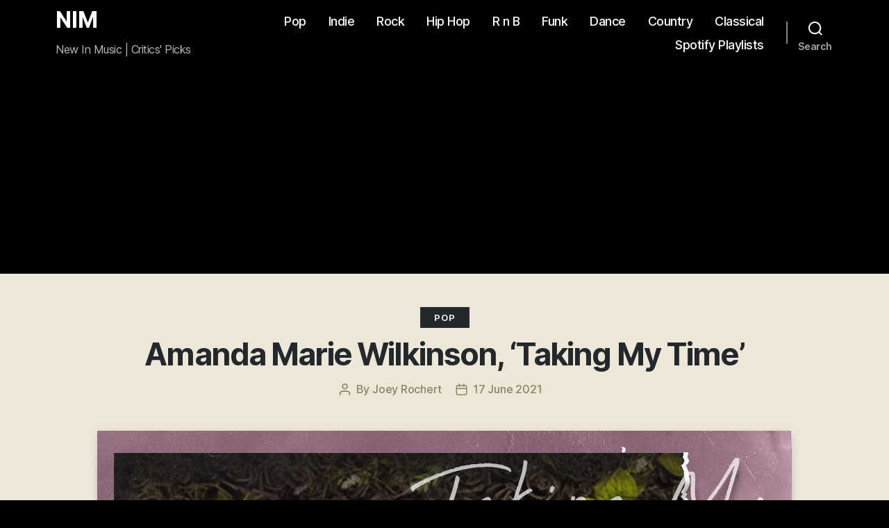

--- FILE ---
content_type: text/html; charset=UTF-8
request_url: https://newinmusic.com/pop/amanda-marie-wilkinson-taking-my-time/
body_size: 10524
content:
<!DOCTYPE html>

<html class="no-js" lang="en-GB">

<head>

    <meta charset="UTF-8">
    <meta name="viewport" content="width=device-width, initial-scale=1.0">

    <link rel="profile" href="https://gmpg.org/xfn/11">

    <meta name='robots' content='max-image-preview:large' />

	<!-- This site is optimized with the Yoast SEO plugin v14.2 - https://yoast.com/wordpress/plugins/seo/ -->
	<title>Amanda Marie Wilkinson, &#039;Taking My Time&#039; - NIM</title>
	<meta name="robots" content="index, follow" />
	<meta name="googlebot" content="index, follow, max-snippet:-1, max-image-preview:large, max-video-preview:-1" />
	<meta name="bingbot" content="index, follow, max-snippet:-1, max-image-preview:large, max-video-preview:-1" />
	<link rel="canonical" href="https://newinmusic.com/pop/amanda-marie-wilkinson-taking-my-time/" />
	<meta property="og:locale" content="en_GB" />
	<meta property="og:type" content="article" />
	<meta property="og:title" content="Amanda Marie Wilkinson, &#039;Taking My Time&#039; - NIM" />
	<meta property="og:description" content="Words By Joey Rochert. Amanda Marie Wilkinson, a newcomer to the pop music scene in the United States, has released a new single called &#8216;Taking My Time.&#8217; When it comes to new singles, this one&hellip;" />
	<meta property="og:url" content="https://newinmusic.com/pop/amanda-marie-wilkinson-taking-my-time/" />
	<meta property="og:site_name" content="NIM" />
	<meta property="article:published_time" content="2021-06-17T11:06:34+00:00" />
	<meta property="article:modified_time" content="2021-06-17T11:06:35+00:00" />
	<meta property="og:image" content="https://newinmusic.com/wp-content/uploads/2021/06/Taking-My-Time-Single-Cover.jpg" />
	<meta property="og:image:width" content="1000" />
	<meta property="og:image:height" content="1000" />
	<meta name="twitter:card" content="summary_large_image" />
	<script type="application/ld+json" class="yoast-schema-graph">{"@context":"https://schema.org","@graph":[{"@type":"WebSite","@id":"https://newinmusic.com/#website","url":"https://newinmusic.com/","name":"NIM","description":"New In Music | Critics&#039; Picks","potentialAction":[{"@type":"SearchAction","target":"https://newinmusic.com/?s={search_term_string}","query-input":"required name=search_term_string"}],"inLanguage":"en-GB"},{"@type":"ImageObject","@id":"https://newinmusic.com/pop/amanda-marie-wilkinson-taking-my-time/#primaryimage","inLanguage":"en-GB","url":"https://newinmusic.com/wp-content/uploads/2021/06/Taking-My-Time-Single-Cover.jpg","width":1000,"height":1000,"caption":"Amanda Marie Wilkinson"},{"@type":"WebPage","@id":"https://newinmusic.com/pop/amanda-marie-wilkinson-taking-my-time/#webpage","url":"https://newinmusic.com/pop/amanda-marie-wilkinson-taking-my-time/","name":"Amanda Marie Wilkinson, 'Taking My Time' - NIM","isPartOf":{"@id":"https://newinmusic.com/#website"},"primaryImageOfPage":{"@id":"https://newinmusic.com/pop/amanda-marie-wilkinson-taking-my-time/#primaryimage"},"datePublished":"2021-06-17T11:06:34+00:00","dateModified":"2021-06-17T11:06:35+00:00","author":{"@id":"https://newinmusic.com/#/schema/person/4998738d9f692b68e90abfecc95af8ec"},"inLanguage":"en-GB","potentialAction":[{"@type":"ReadAction","target":["https://newinmusic.com/pop/amanda-marie-wilkinson-taking-my-time/"]}]},{"@type":["Person"],"@id":"https://newinmusic.com/#/schema/person/4998738d9f692b68e90abfecc95af8ec","name":"Joey Rochert","image":{"@type":"ImageObject","@id":"https://newinmusic.com/#personlogo","inLanguage":"en-GB","url":"https://secure.gravatar.com/avatar/6140b8818c3e84ddf4c6f7f854153849?s=96&d=mm&r=g","caption":"Joey Rochert"}}]}</script>
	<!-- / Yoast SEO plugin. -->


<link rel='dns-prefetch' href='//www.googletagmanager.com' />
<link rel='dns-prefetch' href='//s.w.org' />
<link rel="alternate" type="application/rss+xml" title="NIM &raquo; Feed" href="https://newinmusic.com/feed/" />
<link rel="alternate" type="application/rss+xml" title="NIM &raquo; Comments Feed" href="https://newinmusic.com/comments/feed/" />
		<script>
			window._wpemojiSettings = {"baseUrl":"https:\/\/s.w.org\/images\/core\/emoji\/13.1.0\/72x72\/","ext":".png","svgUrl":"https:\/\/s.w.org\/images\/core\/emoji\/13.1.0\/svg\/","svgExt":".svg","source":{"concatemoji":"https:\/\/newinmusic.com\/wp-includes\/js\/wp-emoji-release.min.js?ver=5.8.12"}};
			!function(e,a,t){var n,r,o,i=a.createElement("canvas"),p=i.getContext&&i.getContext("2d");function s(e,t){var a=String.fromCharCode;p.clearRect(0,0,i.width,i.height),p.fillText(a.apply(this,e),0,0);e=i.toDataURL();return p.clearRect(0,0,i.width,i.height),p.fillText(a.apply(this,t),0,0),e===i.toDataURL()}function c(e){var t=a.createElement("script");t.src=e,t.defer=t.type="text/javascript",a.getElementsByTagName("head")[0].appendChild(t)}for(o=Array("flag","emoji"),t.supports={everything:!0,everythingExceptFlag:!0},r=0;r<o.length;r++)t.supports[o[r]]=function(e){if(!p||!p.fillText)return!1;switch(p.textBaseline="top",p.font="600 32px Arial",e){case"flag":return s([127987,65039,8205,9895,65039],[127987,65039,8203,9895,65039])?!1:!s([55356,56826,55356,56819],[55356,56826,8203,55356,56819])&&!s([55356,57332,56128,56423,56128,56418,56128,56421,56128,56430,56128,56423,56128,56447],[55356,57332,8203,56128,56423,8203,56128,56418,8203,56128,56421,8203,56128,56430,8203,56128,56423,8203,56128,56447]);case"emoji":return!s([10084,65039,8205,55357,56613],[10084,65039,8203,55357,56613])}return!1}(o[r]),t.supports.everything=t.supports.everything&&t.supports[o[r]],"flag"!==o[r]&&(t.supports.everythingExceptFlag=t.supports.everythingExceptFlag&&t.supports[o[r]]);t.supports.everythingExceptFlag=t.supports.everythingExceptFlag&&!t.supports.flag,t.DOMReady=!1,t.readyCallback=function(){t.DOMReady=!0},t.supports.everything||(n=function(){t.readyCallback()},a.addEventListener?(a.addEventListener("DOMContentLoaded",n,!1),e.addEventListener("load",n,!1)):(e.attachEvent("onload",n),a.attachEvent("onreadystatechange",function(){"complete"===a.readyState&&t.readyCallback()})),(n=t.source||{}).concatemoji?c(n.concatemoji):n.wpemoji&&n.twemoji&&(c(n.twemoji),c(n.wpemoji)))}(window,document,window._wpemojiSettings);
		</script>
		<style>
img.wp-smiley,
img.emoji {
	display: inline !important;
	border: none !important;
	box-shadow: none !important;
	height: 1em !important;
	width: 1em !important;
	margin: 0 .07em !important;
	vertical-align: -0.1em !important;
	background: none !important;
	padding: 0 !important;
}
</style>
	<link rel='stylesheet' id='wp-block-library-css'  href='https://newinmusic.com/wp-includes/css/dist/block-library/style.min.css?ver=5.8.12' media='all' />
<link rel='stylesheet' id='prologe-block-style-css'  href='https://newinmusic.com/wp-content/themes/prologe-lite/assets/css/block-styles.css' media='all' />
<link rel='stylesheet' id='bootstrap-grid-css'  href='https://newinmusic.com/wp-content/themes/prologe-lite/assets/css/bootstrap-grid.css' media='all' />
<link rel='stylesheet' id='prologe-style-css'  href='https://newinmusic.com/wp-content/themes/prologe-lite/style.css' media='all' />
<link rel='stylesheet' id='prologe-print-style-css'  href='https://newinmusic.com/wp-content/themes/prologe-lite/print.css' media='print' />
<script src='https://newinmusic.com/wp-content/themes/prologe-lite/assets/js/theme-scripts.min.js' id='prologe-js-js' async></script>
<script src='https://www.googletagmanager.com/gtag/js?id=UA-179511677-1' id='google_gtagjs-js'></script>
<script id='google_gtagjs-js-after'>
window.dataLayer = window.dataLayer || [];function gtag(){dataLayer.push(arguments);}
gtag('js', new Date());
gtag('set', 'developer_id.dZTNiMT', true);
gtag('config', 'UA-179511677-1', {"anonymize_ip":true} );
</script>
<link rel="https://api.w.org/" href="https://newinmusic.com/wp-json/" /><link rel="alternate" type="application/json" href="https://newinmusic.com/wp-json/wp/v2/posts/461" /><link rel="EditURI" type="application/rsd+xml" title="RSD" href="https://newinmusic.com/xmlrpc.php?rsd" />
<link rel="wlwmanifest" type="application/wlwmanifest+xml" href="https://newinmusic.com/wp-includes/wlwmanifest.xml" /> 
<meta name="generator" content="WordPress 5.8.12" />
<link rel='shortlink' href='https://newinmusic.com/?p=461' />
<link rel="alternate" type="application/json+oembed" href="https://newinmusic.com/wp-json/oembed/1.0/embed?url=https%3A%2F%2Fnewinmusic.com%2Fpop%2Famanda-marie-wilkinson-taking-my-time%2F" />
<link rel="alternate" type="text/xml+oembed" href="https://newinmusic.com/wp-json/oembed/1.0/embed?url=https%3A%2F%2Fnewinmusic.com%2Fpop%2Famanda-marie-wilkinson-taking-my-time%2F&#038;format=xml" />
<meta name="generator" content="Site Kit by Google 1.17.0" /><script>
    document.documentElement.className = document.documentElement.className.replace('no-js', 'js');

</script>
<script async src="//pagead2.googlesyndication.com/pagead/js/adsbygoogle.js"></script> <script>
(adsbygoogle = window.adsbygoogle || []).push({
google_ad_client: "ca-pub-4720314538682806",
enable_page_level_ads: true,
tag_partner: "site_kit"
});
</script>
		<link rel="icon" href="https://newinmusic.com/wp-content/uploads/2020/05/cropped-icons8-team-7LNatQYMzm4-unsplash-scaled-1-32x32.jpg" sizes="32x32" />
<link rel="icon" href="https://newinmusic.com/wp-content/uploads/2020/05/cropped-icons8-team-7LNatQYMzm4-unsplash-scaled-1-192x192.jpg" sizes="192x192" />
<link rel="apple-touch-icon" href="https://newinmusic.com/wp-content/uploads/2020/05/cropped-icons8-team-7LNatQYMzm4-unsplash-scaled-1-180x180.jpg" />
<meta name="msapplication-TileImage" content="https://newinmusic.com/wp-content/uploads/2020/05/cropped-icons8-team-7LNatQYMzm4-unsplash-scaled-1-270x270.jpg" />
<style type="text/css" media="all">
body {
background: #000;	
color: #000;
}

#site-header {
	background: #000;		
}
.site-title,
.site-title a,
.site-title a:visited {
	color: #fff;
}
.site-description {
	color: #b7b7b7;
}

.cover-color-overlay {
	opacity: 0.2;
}
.cover-header.bg-image { 
	 background-attachment: fixed;
}

@media (max-width: 992px) {
.cover-header.bg-image { 
	 background-position: center center;
}
}

#frontpage-cta-heading {
	color: #fff;
}

#frontpage-cta-intro {
	color: #fff;
}

#frontpage-cta-buttons a,
#frontpage-cta-buttons a:visited {
	color: #fff;
	background: #0c7789;
}
#frontpage-cta-buttons a.button-outline,
#frontpage-cta-buttons a.button-outline:visited {
	background: transparent;
	border-color: #0c7789;
}
#frontpage-cta-buttons a:focus,
#frontpage-cta-buttons a:hover {
	color: #fff;
	background: #ce3b32;
}

#frontpage-cta-buttons a.button-outline:focus,
#frontpage-cta-buttons a.button-outline:hover {
	background: transparent;
	border-color: #ce3b32;
}

#site-content {
	background: #fdfdfc;
}
#bottom-wrapper,
#site-footer,
.widget:not(:last-child),
.widget_archive li:not(:last-child),
.widget_pages li:not(:last-child),
.widget_nav_menu li:not(:last-child),
.widget_categories li:not(:last-child),
.widget_recent_comments li:not(:last-child),
.widget_recent_entries li:not(:last-child),
.widget_nav_menu ul ul,
.widget_pages ul ul,
.single .entry-footer,
.comments-wrapper,
:not(pre) > * > code,
:not(pre) > code,
pre {
	border-color: #ededed;
}

h1, h2, h3, h4, h5, h6, .entry-title a, .entry-title a:visited, .template-frontpage.page .entry-title {
	color: #000;
}
.entry-title a:focus, .entry-title a:hover {
	color: #0c7789;
}

.archive-header {
	background: #ece7d7;
}

#bottom-wrapper,
#site-footer {
	background: #fff;
}

.singular .entry-header,
.singular .featured-media::before {
	background: #ece7d7;
}

.archive-prefix.color-accent {
	color: #000;
}

#archive-title,
.page .entry-title {
	color: #23282d;
}
.archive-header {
	color: #8c8367;
}
.singular .intro-text p {
	color: #8c8367;
}
 a, 
a:visited {
	color: #ce3b32;
}

.comment-metadata, 
.comment-metadata a {
	color: initial;
}
.entry-content p a:not(.button):not(.post-edit-link) {
	color: #ce3b32;
}

.cover-header .entry-header *, .page .cover-header .intro-text p  {
	color: #fff;
}

.entry-categories-inner > a  {
	color: #fff!important;
}
.entry-categories-inner > a,
.entry-categories-inner > a:visited {
	background: #23282d;
}
.entry-categories a:focus,
.entry-categories a:hover {
	background: #ce3b32;
}


.widget-title {
	color: #000;
}

#bottom-sidebars,
#bottom-sidebars .widget-title {
	color: #000;
}

#bottom-wrapper,
#bottom-sidebars .widget,
#bottom-sidebars .widget li {
	border-color: #ededed;
}

#bottom-sidebars .widget a,
#bottom-sidebars .widget a:visited,
#bottom-sidebars .widget li a,
#bottom-sidebars .widget li a:visited {
	color: #0c7789;
}

.has-drop-cap:not(:focus)::first-letter {
	color: #ce3b32;
}

blockquote {
	border-color: #ce3b32;
}
.wp-block-pullquote::before  {
	color: #ce3b32;
}

.header-inner .toggle path {
	fill: #fff;
}
.overlay-header .toggle-text  {
	color: #fff;
}

.modal-menu a,
.modal-menu ul li a {
	color: #000;
}

.primary-menu a,
.primary-menu ul a,
.primary-menu a:visited,
.primary-menu ul a:visited,
.primary-menu .icon::before, 
.primary-menu .icon::after{
	color: #fff;	
}

.primary-menu ul::after {
	border-bottom-color: #000;
}
.primary-menu ul ul::after {
	border-left-color: #000;
}


.primary-menu ul::after {
	border-bottom-color: #000;	
}
.primary-menu ul {
	background: #000;
}

.social-icons a {
	background: #ce3b32;
	color: #fff;
}
.social-icons .svg-icon {
	fill: #fff;
}

button, 
.button, 
.faux-button, 
.post-edit-link, 
.comment-reply-link,
.entry-content p a.post-edit-link, 
.wp-block-button__link, 
.wp-block-file .wp-block-file__button, input[type="button"], 
input[type="reset"], input[type="submit"],
button:visited, 
.button:visited,  
.faux-button:visited, 
.post-edit-link:visited, 
.comment-reply-link:visited, 
.entry-content p a.post-edit-link:visited, 
.wp-block-button__link:visited, 
.wp-block-file .wp-block-file__button, input[type="button"]:visited, 
input[type="reset"], input[type="submit"]:visited {
	background: #0c7789;
	color: #fff;
}

button:focus, 
.button:focus,  
.faux-button:focus, 
.post-edit-link:focus, 
.comment-reply-link:focus, 
.entry-content p a.post-edit-link:focus, 
.wp-block-button__link:focus, 
.wp-block-file .wp-block-file__button, input[type="button"]:focus, 
input[type="reset"], input[type="submit"]:focus,
button:hover, 
.button:hover,  
.faux-button:hover, 
.post-edit-link:hover, 
.comment-reply-link:hover, 
.entry-content p a.post-edit-link:hover, 
.wp-block-button__link:hover, 
.wp-block-file .wp-block-file__button, input[type="button"]:hover, 
input[type="reset"], input[type="submit"]:hover  {
	background: #ce3b32;
	color: #fff;
}

input, textarea  {
	border-color: #ededed;
	color: #000;
}

input[type="text"], input[type="password"], input[type="email"], input[type="url"], input[type="date"], input[type="month"], input[type="time"], input[type="datetime"], input[type="datetime-local"], input[type="week"], input[type="number"], input[type="search"], input[type="tel"], input[type="color"], textarea {
	background: #fff;
}

.widget_tag_cloud a, 
.widget_tag_cloud a:visited {
	background: #eaf1f3;
	color: #000;
}

.widget_tag_cloud a:focus, 
.widget_tag_cloud a:hover {
	background: #ce3b32;
	color: #fff;
}

thead th {
	background: #0c7789;
	color: #fff;
}

#site-footer {
	color: #b3b3b3;
}

.footer-menu a,
.footer-menu a:visited {
	color: #ce3b32;
}

.footer-menu a:focus,
.footer-menu a:hover {
	color: #000;
}

.to-the-top {
	color: #ce3b32;
}

figcaption, 
.wp-caption-text {
	color: #506270;
}

.blocks-gallery-item:before {
	background: #0c7789;
}

.blocks-gallery-grid .blocks-gallery-image figcaption,
.blocks-gallery-grid .blocks-gallery-item figcaption,
.wp-block-gallery .blocks-gallery-image figcaption,
.wp-block-gallery .blocks-gallery-item figcaption  {
	color: #fff;
}

.blocks-gallery-item:hover:before {
	opacity: 0.6;
}

::-moz-selection {
	background-color: #ce3b32;
	color: #fff;
}
::selection { 
	background-color:  #ce3b32;
	color: #fff;
}

</style>
</head>

<body data-rsssl=1 class="post-template-default single single-post postid-461 single-format-standard single-right singular default-page enable-search-modal has-post-thumbnail">

    
    <a class="skip-link screen-reader-text" href="#site-content">Skip to the content</a>
    <header id="site-header" class="header-footer-group" role="banner">

        <div class="header-inner section-inner">

            <div class="header-titles-wrapper">

                
                <button class="toggle search-toggle mobile-search-toggle" data-toggle-target=".search-modal" data-toggle-body-class="showing-search-modal" data-set-focus=".search-modal .search-field" aria-expanded="false">
                    <span class="toggle-inner">
                        <span class="toggle-icon">
                            <svg class="svg-icon" aria-hidden="true" role="img" focusable="false" xmlns="http://www.w3.org/2000/svg" width="23" height="23" viewBox="0 0 23 23"><path d="M38.710696,48.0601792 L43,52.3494831 L41.3494831,54 L37.0601792,49.710696 C35.2632422,51.1481185 32.9839107,52.0076499 30.5038249,52.0076499 C24.7027226,52.0076499 20,47.3049272 20,41.5038249 C20,35.7027226 24.7027226,31 30.5038249,31 C36.3049272,31 41.0076499,35.7027226 41.0076499,41.5038249 C41.0076499,43.9839107 40.1481185,46.2632422 38.710696,48.0601792 Z M36.3875844,47.1716785 C37.8030221,45.7026647 38.6734666,43.7048964 38.6734666,41.5038249 C38.6734666,36.9918565 35.0157934,33.3341833 30.5038249,33.3341833 C25.9918565,33.3341833 22.3341833,36.9918565 22.3341833,41.5038249 C22.3341833,46.0157934 25.9918565,49.6734666 30.5038249,49.6734666 C32.7048964,49.6734666 34.7026647,48.8030221 36.1716785,47.3875844 C36.2023931,47.347638 36.2360451,47.3092237 36.2726343,47.2726343 C36.3092237,47.2360451 36.347638,47.2023931 36.3875844,47.1716785 Z" transform="translate(-20 -31)" /></svg>                        </span>
                        <span class="toggle-text">Search</span>
                    </span>
                </button><!-- .search-toggle -->

                
                <div class="header-titles">

                    <div class="site-title faux-heading"><a href="https://newinmusic.com/">NIM</a></div><div class="site-description">New In Music | Critics&#039; Picks</div><!-- .site-description -->
                </div><!-- .header-titles -->

                <button class="toggle nav-toggle mobile-nav-toggle" data-toggle-target=".menu-modal" data-toggle-body-class="showing-menu-modal" aria-expanded="false" data-set-focus=".close-nav-toggle">
                    <span class="toggle-inner">
                        <span class="toggle-icon">
                            <svg class="svg-icon" aria-hidden="true" role="img" focusable="false" xmlns="http://www.w3.org/2000/svg" width="26" height="7" viewBox="0 0 26 7"><path fill-rule="evenodd" d="M332.5,45 C330.567003,45 329,43.4329966 329,41.5 C329,39.5670034 330.567003,38 332.5,38 C334.432997,38 336,39.5670034 336,41.5 C336,43.4329966 334.432997,45 332.5,45 Z M342,45 C340.067003,45 338.5,43.4329966 338.5,41.5 C338.5,39.5670034 340.067003,38 342,38 C343.932997,38 345.5,39.5670034 345.5,41.5 C345.5,43.4329966 343.932997,45 342,45 Z M351.5,45 C349.567003,45 348,43.4329966 348,41.5 C348,39.5670034 349.567003,38 351.5,38 C353.432997,38 355,39.5670034 355,41.5 C355,43.4329966 353.432997,45 351.5,45 Z" transform="translate(-329 -38)" /></svg>                        </span>
                        <span class="toggle-text">Menu</span>
                    </span>
                </button><!-- .nav-toggle -->

            </div><!-- .header-titles-wrapper -->

            <div class="header-navigation-wrapper">

                
                <nav class="primary-menu-wrapper" aria-label="Horizontal" role="navigation">

                    <ul class="primary-menu reset-list-style">

                        <li id="menu-item-10" class="menu-item menu-item-type-taxonomy menu-item-object-category current-post-ancestor current-menu-parent current-post-parent menu-item-10"><a href="https://newinmusic.com/category/pop/">Pop</a></li>
<li id="menu-item-9" class="menu-item menu-item-type-taxonomy menu-item-object-category menu-item-9"><a href="https://newinmusic.com/category/indie/">Indie</a></li>
<li id="menu-item-12" class="menu-item menu-item-type-taxonomy menu-item-object-category menu-item-12"><a href="https://newinmusic.com/category/rock/">Rock</a></li>
<li id="menu-item-8" class="menu-item menu-item-type-taxonomy menu-item-object-category menu-item-8"><a href="https://newinmusic.com/category/hip-hop/">Hip Hop</a></li>
<li id="menu-item-11" class="menu-item menu-item-type-taxonomy menu-item-object-category menu-item-11"><a href="https://newinmusic.com/category/r-n-b/">R n B</a></li>
<li id="menu-item-337" class="menu-item menu-item-type-taxonomy menu-item-object-category menu-item-337"><a href="https://newinmusic.com/category/funk/">Funk</a></li>
<li id="menu-item-7" class="menu-item menu-item-type-taxonomy menu-item-object-category menu-item-7"><a href="https://newinmusic.com/category/dance/">Dance</a></li>
<li id="menu-item-6" class="menu-item menu-item-type-taxonomy menu-item-object-category menu-item-6"><a href="https://newinmusic.com/category/country/">Country</a></li>
<li id="menu-item-5" class="menu-item menu-item-type-taxonomy menu-item-object-category menu-item-5"><a href="https://newinmusic.com/category/classical/">Classical</a></li>
<li id="menu-item-1519" class="menu-item menu-item-type-post_type menu-item-object-page menu-item-1519"><a href="https://newinmusic.com/playlists/">Spotify Playlists</a></li>

                    </ul>

                </nav><!-- .primary-menu-wrapper -->

                
                <div class="header-toggles hide-no-js">

                    
                    <div class="toggle-wrapper search-toggle-wrapper">

                        <button class="toggle search-toggle desktop-search-toggle" data-toggle-target=".search-modal" data-toggle-body-class="showing-search-modal" data-set-focus=".search-modal .search-field" aria-expanded="false">
                            <span class="toggle-inner">
                                <svg class="svg-icon" aria-hidden="true" role="img" focusable="false" xmlns="http://www.w3.org/2000/svg" width="23" height="23" viewBox="0 0 23 23"><path d="M38.710696,48.0601792 L43,52.3494831 L41.3494831,54 L37.0601792,49.710696 C35.2632422,51.1481185 32.9839107,52.0076499 30.5038249,52.0076499 C24.7027226,52.0076499 20,47.3049272 20,41.5038249 C20,35.7027226 24.7027226,31 30.5038249,31 C36.3049272,31 41.0076499,35.7027226 41.0076499,41.5038249 C41.0076499,43.9839107 40.1481185,46.2632422 38.710696,48.0601792 Z M36.3875844,47.1716785 C37.8030221,45.7026647 38.6734666,43.7048964 38.6734666,41.5038249 C38.6734666,36.9918565 35.0157934,33.3341833 30.5038249,33.3341833 C25.9918565,33.3341833 22.3341833,36.9918565 22.3341833,41.5038249 C22.3341833,46.0157934 25.9918565,49.6734666 30.5038249,49.6734666 C32.7048964,49.6734666 34.7026647,48.8030221 36.1716785,47.3875844 C36.2023931,47.347638 36.2360451,47.3092237 36.2726343,47.2726343 C36.3092237,47.2360451 36.347638,47.2023931 36.3875844,47.1716785 Z" transform="translate(-20 -31)" /></svg>                                <span class="toggle-text">Search</span>
                            </span>
                        </button><!-- .search-toggle -->

                    </div>

                    
                </div><!-- .header-toggles -->
                
            </div><!-- .header-navigation-wrapper -->

        </div><!-- .header-inner -->

        <div class="search-modal cover-modal header-footer-group" data-modal-target-string=".search-modal">

    <div class="search-modal-inner modal-inner">

        <div class="section-inner">

            <form role="search" aria-label="Search for:" method="get" class="search-form" action="https://newinmusic.com/">
    <div>
        <label for="search-form-1">
            <span class="screen-reader-text">Search for:</span>
            <input type="search" id="search-form-1" class="search-field" placeholder="Search &hellip;" value="" name="s" />
        </label>
        <input type="submit" class="search-submit" value="Search" />
    </div>
</form>

            <button class="toggle search-untoggle close-search-toggle fill-children-current-color" data-toggle-target=".search-modal" data-toggle-body-class="showing-search-modal" data-set-focus=".search-modal .search-field" aria-expanded="false">
                <span class="screen-reader-text">Close search</span>
                <svg class="svg-icon" aria-hidden="true" role="img" focusable="false" xmlns="http://www.w3.org/2000/svg" width="16" height="16" viewBox="0 0 16 16"><polygon fill="" fill-rule="evenodd" points="6.852 7.649 .399 1.195 1.445 .149 7.899 6.602 14.352 .149 15.399 1.195 8.945 7.649 15.399 14.102 14.352 15.149 7.899 8.695 1.445 15.149 .399 14.102" /></svg>            </button><!-- .search-toggle -->

        </div><!-- .section-inner -->

    </div><!-- .search-modal-inner -->

</div><!-- .menu-modal -->

    </header><!-- #site-header -->

    
<div class="menu-modal cover-modal header-footer-group" data-modal-target-string=".menu-modal">

    <div class="menu-modal-inner modal-inner">

        <div class="menu-wrapper section-inner">

            <div class="menu-top">

                <button class="toggle close-nav-toggle fill-children-current-color" data-toggle-target=".menu-modal" data-toggle-body-class="showing-menu-modal" aria-expanded="false" data-set-focus=".menu-modal">
                    <span class="toggle-text">Close Menu</span>
                    <svg class="svg-icon" aria-hidden="true" role="img" focusable="false" xmlns="http://www.w3.org/2000/svg" width="16" height="16" viewBox="0 0 16 16"><polygon fill="" fill-rule="evenodd" points="6.852 7.649 .399 1.195 1.445 .149 7.899 6.602 14.352 .149 15.399 1.195 8.945 7.649 15.399 14.102 14.352 15.149 7.899 8.695 1.445 15.149 .399 14.102" /></svg>                </button><!-- .nav-toggle -->

                
                <nav class="mobile-menu" aria-label="Mobile" role="navigation">

                    <ul class="modal-menu reset-list-style">

                        <li class="menu-item menu-item-type-taxonomy menu-item-object-category current-post-ancestor current-menu-parent current-post-parent menu-item-10"><div class="ancestor-wrapper"><a href="https://newinmusic.com/category/pop/">Pop</a></div><!-- .ancestor-wrapper --></li>
<li class="menu-item menu-item-type-taxonomy menu-item-object-category menu-item-9"><div class="ancestor-wrapper"><a href="https://newinmusic.com/category/indie/">Indie</a></div><!-- .ancestor-wrapper --></li>
<li class="menu-item menu-item-type-taxonomy menu-item-object-category menu-item-12"><div class="ancestor-wrapper"><a href="https://newinmusic.com/category/rock/">Rock</a></div><!-- .ancestor-wrapper --></li>
<li class="menu-item menu-item-type-taxonomy menu-item-object-category menu-item-8"><div class="ancestor-wrapper"><a href="https://newinmusic.com/category/hip-hop/">Hip Hop</a></div><!-- .ancestor-wrapper --></li>
<li class="menu-item menu-item-type-taxonomy menu-item-object-category menu-item-11"><div class="ancestor-wrapper"><a href="https://newinmusic.com/category/r-n-b/">R n B</a></div><!-- .ancestor-wrapper --></li>
<li class="menu-item menu-item-type-taxonomy menu-item-object-category menu-item-337"><div class="ancestor-wrapper"><a href="https://newinmusic.com/category/funk/">Funk</a></div><!-- .ancestor-wrapper --></li>
<li class="menu-item menu-item-type-taxonomy menu-item-object-category menu-item-7"><div class="ancestor-wrapper"><a href="https://newinmusic.com/category/dance/">Dance</a></div><!-- .ancestor-wrapper --></li>
<li class="menu-item menu-item-type-taxonomy menu-item-object-category menu-item-6"><div class="ancestor-wrapper"><a href="https://newinmusic.com/category/country/">Country</a></div><!-- .ancestor-wrapper --></li>
<li class="menu-item menu-item-type-taxonomy menu-item-object-category menu-item-5"><div class="ancestor-wrapper"><a href="https://newinmusic.com/category/classical/">Classical</a></div><!-- .ancestor-wrapper --></li>
<li class="menu-item menu-item-type-post_type menu-item-object-page menu-item-1519"><div class="ancestor-wrapper"><a href="https://newinmusic.com/playlists/">Spotify Playlists</a></div><!-- .ancestor-wrapper --></li>

                    </ul>

                </nav>

                
            </div><!-- .menu-top -->

            <div class="menu-bottom">

                
            </div><!-- .menu-bottom -->

        </div><!-- .menu-wrapper -->

    </div><!-- .menu-modal-inner -->

</div><!-- .menu-modal -->

<main id="site-content" role="main">

    

<article class="post-461 post type-post status-publish format-standard has-post-thumbnail hentry category-pop" id="post-461">

    
<header class="entry-header has-text-align-center header-footer-group">

    <div class="entry-header-inner">

        
        <div class="entry-categories">
            <span class="screen-reader-text">Categories</span>
            <div class="entry-categories-inner">
                <a href="https://newinmusic.com/category/pop/" rel="category tag">Pop</a>            </div><!-- .entry-categories-inner -->
        </div><!-- .entry-categories -->

        <h1 class="entry-title">Amanda Marie Wilkinson, &#8216;Taking My Time&#8217;</h1>
<div class="post-meta-wrapper post-meta-single post-meta-single-top">

    <ul class="post-meta">

                <li class="post-author meta-wrapper">
            <span class="meta-icon">
                <span class="screen-reader-text">Post author</span>
                <svg class="svg-icon" aria-hidden="true" role="img" focusable="false" xmlns="http://www.w3.org/2000/svg" width="18" height="20" viewBox="0 0 18 20"><path fill="" d="M18,19 C18,19.5522847 17.5522847,20 17,20 C16.4477153,20 16,19.5522847 16,19 L16,17 C16,15.3431458 14.6568542,14 13,14 L5,14 C3.34314575,14 2,15.3431458 2,17 L2,19 C2,19.5522847 1.55228475,20 1,20 C0.44771525,20 0,19.5522847 0,19 L0,17 C0,14.2385763 2.23857625,12 5,12 L13,12 C15.7614237,12 18,14.2385763 18,17 L18,19 Z M9,10 C6.23857625,10 4,7.76142375 4,5 C4,2.23857625 6.23857625,0 9,0 C11.7614237,0 14,2.23857625 14,5 C14,7.76142375 11.7614237,10 9,10 Z M9,8 C10.6568542,8 12,6.65685425 12,5 C12,3.34314575 10.6568542,2 9,2 C7.34314575,2 6,3.34314575 6,5 C6,6.65685425 7.34314575,8 9,8 Z" /></svg>            </span>
            <span class="meta-text">
                By <a href="https://newinmusic.com/author/newinmusic/">Joey Rochert</a>            </span>
        </li>
                <li class="post-date meta-wrapper">
            <span class="meta-icon">
                <span class="screen-reader-text">Post date</span>
                <svg class="svg-icon" aria-hidden="true" role="img" focusable="false" xmlns="http://www.w3.org/2000/svg" width="18" height="19" viewBox="0 0 18 19"><path fill="" d="M4.60069444,4.09375 L3.25,4.09375 C2.47334957,4.09375 1.84375,4.72334957 1.84375,5.5 L1.84375,7.26736111 L16.15625,7.26736111 L16.15625,5.5 C16.15625,4.72334957 15.5266504,4.09375 14.75,4.09375 L13.3993056,4.09375 L13.3993056,4.55555556 C13.3993056,5.02154581 13.0215458,5.39930556 12.5555556,5.39930556 C12.0895653,5.39930556 11.7118056,5.02154581 11.7118056,4.55555556 L11.7118056,4.09375 L6.28819444,4.09375 L6.28819444,4.55555556 C6.28819444,5.02154581 5.9104347,5.39930556 5.44444444,5.39930556 C4.97845419,5.39930556 4.60069444,5.02154581 4.60069444,4.55555556 L4.60069444,4.09375 Z M6.28819444,2.40625 L11.7118056,2.40625 L11.7118056,1 C11.7118056,0.534009742 12.0895653,0.15625 12.5555556,0.15625 C13.0215458,0.15625 13.3993056,0.534009742 13.3993056,1 L13.3993056,2.40625 L14.75,2.40625 C16.4586309,2.40625 17.84375,3.79136906 17.84375,5.5 L17.84375,15.875 C17.84375,17.5836309 16.4586309,18.96875 14.75,18.96875 L3.25,18.96875 C1.54136906,18.96875 0.15625,17.5836309 0.15625,15.875 L0.15625,5.5 C0.15625,3.79136906 1.54136906,2.40625 3.25,2.40625 L4.60069444,2.40625 L4.60069444,1 C4.60069444,0.534009742 4.97845419,0.15625 5.44444444,0.15625 C5.9104347,0.15625 6.28819444,0.534009742 6.28819444,1 L6.28819444,2.40625 Z M1.84375,8.95486111 L1.84375,15.875 C1.84375,16.6516504 2.47334957,17.28125 3.25,17.28125 L14.75,17.28125 C15.5266504,17.28125 16.15625,16.6516504 16.15625,15.875 L16.15625,8.95486111 L1.84375,8.95486111 Z" /></svg>            </span>
            <span class="meta-text">
                <a href="https://newinmusic.com/pop/amanda-marie-wilkinson-taking-my-time/">17 June 2021</a>
            </span>
        </li>
        
    </ul><!-- .post-meta -->

</div><!-- .post-meta-wrapper -->


    </div><!-- .entry-header-inner -->

</header><!-- .entry-header -->

<figure class="featured-media">

    <div class="featured-media-inner ">

        <img width="1000" height="1000" src="https://newinmusic.com/wp-content/uploads/2021/06/Taking-My-Time-Single-Cover.jpg" class="attachment-post-thumbnail size-post-thumbnail wp-post-image" alt="Amanda Marie Wilkinson" loading="lazy" srcset="https://newinmusic.com/wp-content/uploads/2021/06/Taking-My-Time-Single-Cover.jpg 1000w, https://newinmusic.com/wp-content/uploads/2021/06/Taking-My-Time-Single-Cover-300x300.jpg 300w, https://newinmusic.com/wp-content/uploads/2021/06/Taking-My-Time-Single-Cover-150x150.jpg 150w, https://newinmusic.com/wp-content/uploads/2021/06/Taking-My-Time-Single-Cover-768x768.jpg 768w, https://newinmusic.com/wp-content/uploads/2021/06/Taking-My-Time-Single-Cover-900x900.jpg 900w, https://newinmusic.com/wp-content/uploads/2021/06/Taking-My-Time-Single-Cover-480x480.jpg 480w, https://newinmusic.com/wp-content/uploads/2021/06/Taking-My-Time-Single-Cover-360x360.jpg 360w" sizes="(max-width: 1000px) 100vw, 1000px" />
    </div><!-- .featured-media-inner -->

</figure><!-- .featured-media -->


    <div class="post-inner container">


        <div class="row"><div class="col-lg-8"><div class="entry-content">
<p>Words By Joey Rochert.</p>



<p>Amanda Marie Wilkinson, a newcomer to the pop music scene in the United States, has released a new single called &#8216;Taking My Time.&#8217; When it comes to new singles, this one is right up there with the best.</p>



<p>Amanda also has an unmistakable charisma, and she gets her word out quickly and clearly, leaving no room for misunderstanding; her message is that she wants to do things her way. Amanda believes that modern life is too stressful, and she wishes for happier times.</p>



<figure class="wp-block-image size-large"><img loading="lazy" width="1024" height="578" src="https://newinmusic.com/wp-content/uploads/2021/06/Press-Photo-31-1024x578.png" alt="Amanda Marie Wilkinson" class="wp-image-462" srcset="https://newinmusic.com/wp-content/uploads/2021/06/Press-Photo-31-1024x578.png 1024w, https://newinmusic.com/wp-content/uploads/2021/06/Press-Photo-31-300x169.png 300w, https://newinmusic.com/wp-content/uploads/2021/06/Press-Photo-31-768x434.png 768w, https://newinmusic.com/wp-content/uploads/2021/06/Press-Photo-31-1536x867.png 1536w, https://newinmusic.com/wp-content/uploads/2021/06/Press-Photo-31-2048x1157.png 2048w, https://newinmusic.com/wp-content/uploads/2021/06/Press-Photo-31-1594x900.png 1594w, https://newinmusic.com/wp-content/uploads/2021/06/Press-Photo-31-740x418.png 740w, https://newinmusic.com/wp-content/uploads/2021/06/Press-Photo-31-480x271.png 480w" sizes="(max-width: 1024px) 100vw, 1024px" /></figure>



<p>Musically, it all starts with an overture that builds to a climax with a powerful piano solo. A synth serves as the focal point in the opener, and Amanda&#8217;s mesmerising vocals pave the road forward. Amanda has a razor-sharp edge about her that is uncommon to come by these days. Furthermore, her voice has a strong presence, and she ditches the robotic effect, which was audible in her last release, &#8216;Spiritual Level&#8217;.</p>



<p>This music appeals to me since it changes shape frequently, with the mix taking a new turn in the middle. The beat also jumps in with a modern style, and it has a heavenly sound towards the finish, giving the entire song a whole new depth.</p>



<p>Visit Amanda Marie Wilkinson on Facebook <a href="https://www.facebook.com/wilkinsonamandamarie">here</a>. </p>



<hr class="wp-block-separator"/>



<iframe loading="lazy" width="560" height="315" src="https://www.youtube.com/embed/7TBwOXhTVNg" title="YouTube video player" frameborder="0" allow="accelerometer; autoplay; clipboard-write; encrypted-media; gyroscope; picture-in-picture" allowfullscreen></iframe>



<p>Photo Credit: <a href="https://www.amandamariewilkinson.com/">Amanda Marie Wilkinson</a></p>

<div class="post-meta-wrapper post-meta-single post-meta-single-bottom">

    <ul class="post-meta">

                <li class="post-author meta-wrapper">
            <span class="meta-icon">
                <span class="screen-reader-text">Post author</span>
                <svg class="svg-icon" aria-hidden="true" role="img" focusable="false" xmlns="http://www.w3.org/2000/svg" width="18" height="20" viewBox="0 0 18 20"><path fill="" d="M18,19 C18,19.5522847 17.5522847,20 17,20 C16.4477153,20 16,19.5522847 16,19 L16,17 C16,15.3431458 14.6568542,14 13,14 L5,14 C3.34314575,14 2,15.3431458 2,17 L2,19 C2,19.5522847 1.55228475,20 1,20 C0.44771525,20 0,19.5522847 0,19 L0,17 C0,14.2385763 2.23857625,12 5,12 L13,12 C15.7614237,12 18,14.2385763 18,17 L18,19 Z M9,10 C6.23857625,10 4,7.76142375 4,5 C4,2.23857625 6.23857625,0 9,0 C11.7614237,0 14,2.23857625 14,5 C14,7.76142375 11.7614237,10 9,10 Z M9,8 C10.6568542,8 12,6.65685425 12,5 C12,3.34314575 10.6568542,2 9,2 C7.34314575,2 6,3.34314575 6,5 C6,6.65685425 7.34314575,8 9,8 Z" /></svg>            </span>
            <span class="meta-text">
                By <a href="https://newinmusic.com/author/newinmusic/">Joey Rochert</a>            </span>
        </li>
                <li class="post-date meta-wrapper">
            <span class="meta-icon">
                <span class="screen-reader-text">Post date</span>
                <svg class="svg-icon" aria-hidden="true" role="img" focusable="false" xmlns="http://www.w3.org/2000/svg" width="18" height="19" viewBox="0 0 18 19"><path fill="" d="M4.60069444,4.09375 L3.25,4.09375 C2.47334957,4.09375 1.84375,4.72334957 1.84375,5.5 L1.84375,7.26736111 L16.15625,7.26736111 L16.15625,5.5 C16.15625,4.72334957 15.5266504,4.09375 14.75,4.09375 L13.3993056,4.09375 L13.3993056,4.55555556 C13.3993056,5.02154581 13.0215458,5.39930556 12.5555556,5.39930556 C12.0895653,5.39930556 11.7118056,5.02154581 11.7118056,4.55555556 L11.7118056,4.09375 L6.28819444,4.09375 L6.28819444,4.55555556 C6.28819444,5.02154581 5.9104347,5.39930556 5.44444444,5.39930556 C4.97845419,5.39930556 4.60069444,5.02154581 4.60069444,4.55555556 L4.60069444,4.09375 Z M6.28819444,2.40625 L11.7118056,2.40625 L11.7118056,1 C11.7118056,0.534009742 12.0895653,0.15625 12.5555556,0.15625 C13.0215458,0.15625 13.3993056,0.534009742 13.3993056,1 L13.3993056,2.40625 L14.75,2.40625 C16.4586309,2.40625 17.84375,3.79136906 17.84375,5.5 L17.84375,15.875 C17.84375,17.5836309 16.4586309,18.96875 14.75,18.96875 L3.25,18.96875 C1.54136906,18.96875 0.15625,17.5836309 0.15625,15.875 L0.15625,5.5 C0.15625,3.79136906 1.54136906,2.40625 3.25,2.40625 L4.60069444,2.40625 L4.60069444,1 C4.60069444,0.534009742 4.97845419,0.15625 5.44444444,0.15625 C5.9104347,0.15625 6.28819444,0.534009742 6.28819444,1 L6.28819444,2.40625 Z M1.84375,8.95486111 L1.84375,15.875 C1.84375,16.6516504 2.47334957,17.28125 3.25,17.28125 L14.75,17.28125 C15.5266504,17.28125 16.15625,16.6516504 16.15625,15.875 L16.15625,8.95486111 L1.84375,8.95486111 Z" /></svg>            </span>
            <span class="meta-text">
                <a href="https://newinmusic.com/pop/amanda-marie-wilkinson-taking-my-time/">17 June 2021</a>
            </span>
        </li>
        
    </ul><!-- .post-meta -->

</div><!-- .post-meta-wrapper -->

<footer class="entry-footer"></footer></div></div><aside id="blog-sidebar" class="col-lg-4 widget-area clear"><div id="categories-2" class="widget widget_categories" role="complementary" itemscope="itemscope" itemtype="http://schema.org/WPSideBar"><h3 class="widget-title">Categories</h3>
			<ul>
					<li class="cat-item cat-item-43"><a href="https://newinmusic.com/category/blues/">Blues</a>
</li>
	<li class="cat-item cat-item-44"><a href="https://newinmusic.com/category/chill/">Chill</a>
</li>
	<li class="cat-item cat-item-7"><a href="https://newinmusic.com/category/classical/">Classical</a>
</li>
	<li class="cat-item cat-item-8"><a href="https://newinmusic.com/category/country/">Country</a>
</li>
	<li class="cat-item cat-item-9"><a href="https://newinmusic.com/category/dance/">Dance</a>
</li>
	<li class="cat-item cat-item-35"><a href="https://newinmusic.com/category/electronic/">Electronic</a>
</li>
	<li class="cat-item cat-item-42"><a href="https://newinmusic.com/category/folk/">Folk</a>
</li>
	<li class="cat-item cat-item-39"><a href="https://newinmusic.com/category/funk/">Funk</a>
</li>
	<li class="cat-item cat-item-41"><a href="https://newinmusic.com/category/gospel/">Gospel</a>
</li>
	<li class="cat-item cat-item-5"><a href="https://newinmusic.com/category/hip-hop/">Hip Hop</a>
</li>
	<li class="cat-item cat-item-4"><a href="https://newinmusic.com/category/indie/">Indie</a>
</li>
	<li class="cat-item cat-item-45"><a href="https://newinmusic.com/category/other/">Other</a>
</li>
	<li class="cat-item cat-item-2"><a href="https://newinmusic.com/category/pop/">Pop</a>
</li>
	<li class="cat-item cat-item-6"><a href="https://newinmusic.com/category/r-n-b/">R n B</a>
</li>
	<li class="cat-item cat-item-46"><a href="https://newinmusic.com/category/reggae/">Reggae</a>
</li>
	<li class="cat-item cat-item-3"><a href="https://newinmusic.com/category/rock/">Rock</a>
</li>
			</ul>

			</div></aside></div>

    </div><!-- .post-inner -->

    
<nav class="pagination-single " aria-label="Post" role="navigation">

    <div class="pagination-single-inner">

        
        <a class="previous-post" href="https://newinmusic.com/indie/mike-brew-somedays/">
            <span class="arrow" aria-hidden="true">&larr;</span>
            <span class="title"><span class="title-inner">Mike Brew, &#8216;Somedays&#8217;</span></span>
        </a>

        
        <a class="next-post" href="https://newinmusic.com/rock/olly-e-rise-above/">
            <span class="arrow" aria-hidden="true">&rarr;</span>
            <span class="title"><span class="title-inner">Olly E, &#8216;Rise Above&#8217;</span></span>
        </a>
        
    </div><!-- .pagination-single-inner -->

</nav><!-- .pagination-single -->


</article><!-- .post -->

</main><!-- #site-content -->





<div id="bottom-wrapper">
    <aside id="bottom-sidebars" class="widget-area container">

        <div class="row">
                        <div id="bottom1" class="col-lg-12">
                <aside id="nav_menu-3" class="widget widget_nav_menu"><div class="menu-footer-container"><ul id="menu-footer" class="menu"><li id="menu-item-35" class="menu-item menu-item-type-post_type menu-item-object-page menu-item-35"><a href="https://newinmusic.com/who-we-are/">Who</a></li>
<li id="menu-item-34" class="menu-item menu-item-type-post_type menu-item-object-page menu-item-34"><a href="https://newinmusic.com/where-we-are/">Where</a></li>
<li id="menu-item-33" class="menu-item menu-item-type-post_type menu-item-object-page menu-item-33"><a href="https://newinmusic.com/submit/">Submit</a></li>
</ul></div></aside>            </div>
            
            
            
                    </div>

    </aside>
</div>

<footer id="site-footer" role="contentinfo" class="header-footer-group">

    <div class="container">

        
        <div class="row">
            <div class="footer-credits col-lg-6">

                <p class="footer-copyright">Copyright&nbsp;&copy;
                    2026                   <span id="copyright-name"> .&nbsp;</span>All rights reserved.                </p><!-- .footer-copyright -->

            </div><!-- .footer-credits -->

            <div class="col-lg-6">
                <a class="to-the-top" href="#site-header">
                    <span class="to-the-top-long">
                        To the top <span class="arrow" aria-hidden="true">&uarr;</span>                    </span><!-- .to-the-top-long -->
                    <span class="to-the-top-short">
                        Up <span class="arrow" aria-hidden="true">&uarr;</span>                    </span><!-- .to-the-top-short -->
                </a><!-- .to-the-top -->
            </div>

        </div><!-- .row -->
    </div><!-- .container -->
</footer><!-- #site-footer -->

<script src='https://newinmusic.com/wp-includes/js/wp-embed.min.js?ver=5.8.12' id='wp-embed-js'></script>
<script>
    /(trident|msie)/i.test(navigator.userAgent) && document.getElementById && window.addEventListener && window.addEventListener("hashchange", function() {
        var t, e = location.hash.substring(1);
        /^[A-z0-9_-]+$/.test(e) && (t = document.getElementById(e)) && (/^(?:a|select|input|button|textarea)$/i.test(t.tagName) || (t.tabIndex = -1), t.focus())
    }, !1);

</script>

</body>

</html>


--- FILE ---
content_type: text/html; charset=utf-8
request_url: https://www.google.com/recaptcha/api2/aframe
body_size: 265
content:
<!DOCTYPE HTML><html><head><meta http-equiv="content-type" content="text/html; charset=UTF-8"></head><body><script nonce="6wBzef-vAxAAET3ETr3yzA">/** Anti-fraud and anti-abuse applications only. See google.com/recaptcha */ try{var clients={'sodar':'https://pagead2.googlesyndication.com/pagead/sodar?'};window.addEventListener("message",function(a){try{if(a.source===window.parent){var b=JSON.parse(a.data);var c=clients[b['id']];if(c){var d=document.createElement('img');d.src=c+b['params']+'&rc='+(localStorage.getItem("rc::a")?sessionStorage.getItem("rc::b"):"");window.document.body.appendChild(d);sessionStorage.setItem("rc::e",parseInt(sessionStorage.getItem("rc::e")||0)+1);localStorage.setItem("rc::h",'1769092128690');}}}catch(b){}});window.parent.postMessage("_grecaptcha_ready", "*");}catch(b){}</script></body></html>

--- FILE ---
content_type: text/css
request_url: https://newinmusic.com/wp-content/themes/prologe-lite/style.css
body_size: 18201
content:
/*
Theme Name: Prologe Lite
Text Domain: prologe-lite
Version: 1.0.7
Requires at least: 5.0
Requires PHP: 5.4
Tested up to: 5.4.2
Description: We took the Twenty Twenty theme to a whole new level by redesigning it for bloggers that want more flexibility, greater control, and refined style. You will discover that we kept many theme features of 2020 while performing enhancements and of course, adding features. We removed preset colours to give you a large array of colour options to colourize individual page elements to allow unlimited colour combinations. You also get 3 blog styled layouts instead of 1, the bonus of having more sidebars, including a left or right sidebar for your blog pages, and much more!
Tags: blog, one-column, custom-colors, custom-logo, custom-menu, editor-style, featured-images, footer-widgets, full-width-template, theme-options, threaded-comments, translation-ready, block-styles, wide-blocks, rtl-language-support
Author: Rough Pixels
Author URI: https://www.roughpixels.com
Theme URI: https://www.roughpixels.com/free-themes/prologe-lite/
License: GNU General Public License v2 or later
License URI: http://www.gnu.org/licenses/gpl-2.0.html

All files, unless otherwise stated, are released under the GNU General Public
License version 2.0 (http://www.gnu.org/licenses/gpl-2.0.html)

This theme, like WordPress, is licensed under the GPL.
Use it to make something cool, have fun, and share what you've learned
with others.
*/

/*===============================
Reset
================================*/

html,
body {
    border: none;
    margin: 0;
    padding: 0;
}

h1,
h2,
h3,
h4,
h5,
h6,
p,
blockquote,
address,
big,
cite,
code,
em,
font,
img,
small,
strike,
sub,
sup,
li,
ol,
ul,
fieldset,
form,
label,
legend,
button,
table,
caption,
tr,
th,
td {
    border: none;
    font-size: inherit;
    line-height: inherit;
    margin: 0;
    padding: 0;
    text-align: inherit;
}

blockquote::before,
blockquote::after {
    content: "";
}


/*===============================
Base
================================*/

html {
    font-size: 100%;
    /* 1rem = 16px */
    scroll-behavior: smooth;
}

@media (prefers-reduced-motion: reduce) {
    html {
        scroll-behavior: auto;
    }
}

body {
    background: #fff;
    box-sizing: border-box;
    color: #000;
    font-family: -apple-system, BlinkMacSystemFont, "Helvetica Neue", Helvetica, sans-serif;
    letter-spacing: -0.015em;
    text-align: left;
}

@supports (font-variation-settings: normal) {

    body {
        font-family: "Inter var", -apple-system, BlinkMacSystemFont, "Helvetica Neue", Helvetica, sans-serif;
    }
}

*,
*::before,
*::after {
    box-sizing: inherit;
    -webkit-font-smoothing: antialiased;
    word-break: break-word;
    word-wrap: break-word;
}

#site-content {
    background: #fff;
    background: #fdfdfc;
    overflow: hidden;
}


/* Clearing ---------------------------------- */

.group::after,
.entry-content::after {
    clear: both;
    content: "";
    display: block;
}


/* Base Transitions -------------------------- */

a,
path {
    transition: all 0.15s linear;
}

body a {
    -webkit-transition: all 0.3s;
    -o-transition: all 0.3s;
    transition: all 0.3s;
}

/* Screen Reader Text ------------------------ */

.screen-reader-text {
    border: 0;
    clip: rect(1px, 1px, 1px, 1px);
    -webkit-clip-path: inset(50%);
    clip-path: inset(50%);
    height: 1px;
    margin: -1px;
    overflow: hidden;
    padding: 0;
    position: absolute !important;
    width: 1px;
    word-wrap: normal !important;
    word-break: normal;
}

.screen-reader-text:focus {
    background-color: #f1f1f1;
    border-radius: 3px;
    box-shadow: 0 0 2px 2px rgba(0, 0, 0, 0.6);
    clip: auto !important;
    -webkit-clip-path: none;
    clip-path: none;
    color: #21759b;
    display: block;
    font-size: 14px;
    font-size: 0.875rem;
    font-weight: 700;
    height: auto;
    right: 5px;
    line-height: normal;
    padding: 15px 23px 14px;
    text-decoration: none;
    top: 5px;
    width: auto;
    z-index: 100000;
}


/* Skip Link --------------------------------- */

.skip-link {
    left: -9999rem;
    top: 2.5rem;
    z-index: 999999999;
    text-decoration: underline;
}

.skip-link:focus {
    display: block;
    left: 6px;
    top: 7px;
    font-size: 14px;
    font-weight: 600;
    text-decoration: none;
    line-height: normal;
    padding: 15px 23px 14px;
    z-index: 100000;
    right: auto;
}


/* Fonts ------------------------------------- */

/*
 * Chrome renders extra-wide &nbsp; characters for the Hoefler Text font.
 * This results in a jumping cursor when typing in both the classic editor and
 * block editor. The following font-face override fixes the issue by manually
 * inserting a custom font that includes just a Hoefler Text space replacement
 * for that character instead.
 */
@font-face {
    font-family: NonBreakingSpaceOverride;
    src: url([data-uri]) format("woff2"), url([data-uri]) format("woff");
}

/* ----------------------------------------------
Inter variable font. Usage:
@supports (font-variation-settings: normal) {
	html { font-family: 'Inter var', sans-serif; }
}
---------------------------------------------- */

@font-face {
    font-family: "Inter var";
    font-weight: 100 900;
    /* stylelint-disable-line font-weight-notation */
    font-style: normal;
    font-display: swap;
    src: url(./assets/fonts/inter/Inter-upright-var.woff2) format("woff2");
}

@font-face {
    font-family: "Inter var";
    font-weight: 100 900;
    /* stylelint-disable-line font-weight-notation */
    font-style: italic;
    font-display: swap;
    src: url(./assets/fonts/inter/Inter-italic-var.woff2) format("woff2");
}


/* Accessibility Settings -------------------- */

@media (prefers-reduced-motion: reduce) {

    * {
        animation-duration: 0s !important;
        transition-duration: 0s !important;
    }
}

/*===============================
Main Wrappers
================================*/
body:not(.singular) main > .container {
    padding: 4rem 0 0;
}

main {
    display: block;
}



/*===============================
Typography
================================*/

/* Font Families ----------------------------- */

.entry-content p,
.entry-content ol,
.entry-content ul,
.entry-content dl,
.entry-content dt {
    font-family: NonBreakingSpaceOverride, "Hoefler Text", Garamond, "Times New Roman", serif;
    font-family: "Noto Serif", Georgia, serif;
    letter-spacing: normal;
}

.entry-content cite,
.entry-content figcaption,
.entry-content .wp-caption-text {
    font-family: -apple-system, BlinkMacSystemFont, "Helvetica Neue", Helvetica, sans-serif;
}

@supports (font-variation-settings: normal) {

    .entry-content cite,
    .entry-content figcaption,
    .entry-content .wp-caption-text {
        font-family: "Inter var", -apple-system, BlinkMacSystemFont, "Helvetica Neue", Helvetica, sans-serif;
    }
}

h1,
h2,
h3,
h4,
h5,
h6 {
    font-feature-settings: "lnum";
    font-variant-numeric: lining-nums;
    font-weight: 800;
    letter-spacing: -0.0415625em;
    line-height: 1.1;
    margin: 2rem 0;
}

h1 {
    font-size: 3rem;
    font-size: calc(2rem + 1vw);
    font-weight: 700;
    line-height: 1;
}

h2 {
    font-size: 2.5rem;
    font-size: calc(2rem + 0.375vw);
}

h3 {
    font-size: 2.25rem;
    font-size: calc(1.875rem + 0.375vw);
}

h4 {
    font-size: 2rem;
    font-size: calc(1.75rem + 0.25vw);
}

h5 {
    font-size: 1.875rem;
    font-size: calc(1.5rem + 0.438vw);
}

h6 {
    font-size: 1.688rem;
    font-size: calc(1.438rem + 0.313vw);
}

p {
    line-height: 1.6;
    margin: 0 0 2rem 0;
}


.entry-content p {
    line-height: 1.7;
}

.entry-content p:last-child,
.entry-content ol:last-child,
.entry-content ul:last-child {
    margin-bottom: 0;
}


em,
i,
q,
dfn {
    font-style: italic;
}

em em,
em i,
i em,
i i,
cite em,
cite i {
    font-weight: bolder;
}

big {
    font-size: 1.2em;
}

small {
    font-size: 0.75em;
}

b,
strong {
    font-weight: 700;
}

ins {
    text-decoration: underline;
}

sub,
sup {
    font-size: 75%;
    line-height: 0;
    position: relative;
    vertical-align: baseline;
}

sup {
    top: -0.5em;
}

sub {
    bottom: -0.25em;
}

abbr,
acronym {
    cursor: help;
}

address {
    line-height: 1.5;
    margin: 0 0 2rem 0;
}

hr {
    border-style: solid;
    border-width: 0.1rem 0 0 0;
    border-color: #dcd7ca;
    margin: 4rem 0;
}

.entry-content hr,
hr.styled-separator {
    background: #ededed;
    border: none;
    height: 0.25rem;
    overflow: visible;
    position: relative;
    max-width: 825px;
    margin: 3rem auto;
}

/*===============================
Page Elements
================================*/

/* Links ------------------------------------- */
a,
a:visited {
    color: #ce3b32;
    text-decoration: underline;
}

a:hover,
a:focus {
    text-decoration: none;
}

.entry-content p a:not(.button) {
    color: #ce3b32;
    font-weight: 600;
}

/* Lists ------------------------------------- */

ul,
ol {
    margin: 0 0 3rem 3rem;
}

ul {
    list-style: disc;
}

ul ul {
    list-style: circle;
}

ul ul ul {
    list-style: square;
}

ol {
    list-style: decimal;
}

ol ol {
    list-style: lower-alpha;
}

ol ol ol {
    list-style: lower-roman;
}

li {
    line-height: 1.5;
    margin: 0.5rem 0 0 2rem;
}

li > ul,
li > ol {
    margin: 1rem 0 0 2rem;
}

.reset-list-style,
.reset-list-style ul,
.reset-list-style ol {
    list-style: none;
    margin: 0;
}

.reset-list-style li {
    margin: 0;
}

dt,
dd {
    line-height: 1.5;
}

dt {
    font-weight: 700;
}

dt + dd {
    margin-top: 0.5rem;
}

dd + dt {
    margin-top: 1.5rem;
}


/* Quotes ------------------------------------ */

blockquote {
    border-color: #e14d43;
    border-style: solid;
    border-width: 0 0 0 0.2rem;
    color: inherit;
    font-size: 1.25rem;
    font-style: italic;
    margin: 3rem 0;
    padding: 0 0 0 2rem;
}

cite {
    color: #6d6d6d;
    font-size: 1rem;
    font-style: normal;
    font-weight: 600;
    line-height: 1;
}

cite:before {
    content: "\2014";
}

blockquote cite {
    display: block;
    margin: 1rem 0 0;
}

blockquote p {
    margin: 0;
}


/* Code -------------------------------------- */

code,
kbd,
pre,
samp {
    font-family: monospace;
    font-size: 0.9rem;
    padding: 0.4rem 0.6rem;
}

code,
kbd,
samp {
    background: rgba(0, 0, 0, 0.075);
    border-radius: 0.2rem;
}

pre code {
    background: transparent;
    padding: 0;
}

:not(pre) > * > code,
:not(pre) > code {
    background-color: #f7f7f9;
    border: 1px solid #ededed;
    border-radius: 3px;
    color: #d14;
    font-size: inherit;
    margin: 0 5px;
    padding: 1px 8px;
    word-wrap: break-word;
    white-space: nowrap;
}

pre {
    background: #f9f9f9;
    border: 1px solid #ededed;
    font-family: monospace;
    font-size: 1.25rem;
    line-height: 1.5;
    margin: 2rem 0;
    max-width: 100%;
    overflow: auto;
    padding: 1.75rem;
    white-space: pre;
    white-space: pre-wrap;
    word-wrap: break-word;
}

/*===============================
Media
================================*/

figure {
    display: block;
    margin: 0;
}

iframe {
    display: block;
    max-width: 100%;
}

video {
    display: block;
}

svg,
img,
embed,
object {
    display: block;
    height: auto;
    max-width: 100%;
}

figcaption,
.wp-caption-text {
    color: #506270;
    display: block;
    font-size: 1.063rem;
    font-weight: 500;
    line-height: 1.2;
    margin: 1.5rem auto 0;
    text-align: center;
    text-transform: capitalize;
}

figcaption a,
.wp-caption-text a {
    color: inherit;
}

blockquote.instagram-media,
iframe.instagram-media {
    margin: auto !important;
}

/* Galleries ----------------------------------- */

.gallery {
    display: flex;
    flex-wrap: wrap;
    margin: 3em 0 3em -0.8em;
    width: calc(100% + 1.6em);
}

.gallery-item {
    margin: 0.8em 0;
    padding: 0 0.8em;
    width: 100%;
}

.gallery-item img {
    margin: 0 auto;
}

.gallery-caption {
    display: block;
    margin-top: 0.8em;
}


/* Image Classes ----------------------------- */

.bg-image {
    background-position: center;
    background-repeat: no-repeat;
    background-size: cover;
	background-position: 80%;
}

.bg-attachment-fixed {
    background-attachment: fixed;
}

@supports (-webkit-overflow-scrolling: touch) {

    .bg-attachment-fixed {
        background-attachment: scroll;
    }
}

@media (prefers-reduced-motion: reduce) {

    .bg-attachment-fixed {
        background-attachment: scroll;
    }
}


/*===============================
Social Icons
================================*/

ul.social-icons {
    display: flex;
    flex-wrap: wrap;
    margin: -0.9rem 0 0 -0.9rem;
}

ul.social-icons li {
    margin: 0.9rem 0 0 0.9rem;
}

.social-icons a {
    align-items: center;
    background: #ce3b32;
    border-radius: 50%;
    color: #fff;
    display: flex;
    height: 3rem;
    justify-content: center;
    padding: 0;
    text-decoration: none;
    transition: transform 0.15s ease-in-out;
    width: 3rem;
}

.social-icons a:focus,
.social-icons a:hover {
    transform: scale(1.1);
    text-decoration: none;
}

.social-icons .svg-icon {
    fill: #fff;
}

/*===============================
Cover Modals
================================*/

.cover-modal {
    display: none;
    -ms-overflow-style: none;
    overflow: -moz-scrollbars-none;
}

.cover-modal::-webkit-scrollbar {
    display: none !important;
}

.cover-modal.show-modal {
    display: block;
    cursor: pointer;
}

.cover-modal.show-modal > * {
    cursor: default;
}

/* Toggles ----------------------------------- */

.toggle {
    -moz-appearance: none;
    -webkit-appearance: none;
    color: inherit;
    cursor: pointer;
    font-family: inherit;
    position: relative;
    -webkit-touch-callout: none;
    -webkit-user-select: none;
    -khtml-user-select: none;
    -moz-user-select: none;
    -ms-user-select: none;
    text-align: inherit;
    user-select: none;
}

button.toggle {
    background: none;
    border: none;
    box-shadow: none;
    border-radius: 0;
    font-size: inherit;
    font-weight: 400;
    letter-spacing: inherit;
    padding: 0;
    text-transform: none;
}

button.toggle:focus,
button.toggle:hover {
    background: transparent;
}

/*===============================
Header
================================*/
#site-header {
    background: #fff;
    background: #151515;
    position: relative;
}


/* Layout ------------------------------------ */

.no-margin {
    margin: 0;
}

.no-padding {
    padding: 0;
}

.screen-height {
    min-height: 100vh;
}

.custom-header .screen-height {
    min-height: 85vh;
}

.admin-bar.custom-header .screen-height {
    min-height: calc(90vh - 32px);
}

.admin-bar .screen-height {
    min-height: calc(100vh - 32px);
}

@media (max-width: 782px) {
    .admin-bar.custom-header .screen-height {
        min-height: calc(90vh - 46px);
    }

    .admin-bar .screen-height {
        min-height: calc(100vh - 46px);
    }
}

.screen-width {
    position: relative;
    left: calc(50% - 50vw);
    width: 100vw;
}

/*===============================
Sections
================================*/
section {
    padding: 0;
    width: 100%;
}

.section-inner {
    margin-left: auto;
    margin-right: auto;
    max-width: 120rem;
    width: calc(100% - 4rem);
}

.header-inner {
    max-width: 168rem;
    padding: 3.15rem 0;
    z-index: 100;
}

.section-inner.max-percentage {
    width: 100%;
}

.section-inner.thin {
    max-width: 58rem;
}

.section-inner.small {
    max-width: 80rem;
}

.section-inner.medium {
    max-width: 100rem;
}

.section-inner.no-margin {
    margin: 0;
}

.custom-header .section-inner.no-margin {
    padding: 0 3rem;
    width: 100%;
}



/*===============================
Header Titles
================================*/

.header-titles-wrapper {
    align-items: center;
    display: flex;
    justify-content: center;
    padding: 0 4rem;
    text-align: center;
}

body:not(.enable-search-modal) .header-titles-wrapper {
    justify-content: flex-start;
    padding-left: 0;
    text-align: left;
}

.site-title,
.site-logo,
.site-description {
    margin: 0;
}

.site-title {
    font-size: 2.1rem;
    font-weight: 600;
    line-height: 1;
}

.site-title a,
.site-title a:visited {
    color: inherit;
    color: #fff;
    display: block;
    text-decoration: none;
}

.site-title a:hover,
.site-title a:focus {
    text-decoration: underline;
}

.site-description {
    margin-top: 1rem;
    color: #6d6d6d;
    color: #d4d0ca;
    font-size: 1rem;
    font-weight: 400;
    display: none;
    letter-spacing: -0.0311em;
    transition: all 0.15s linear;
}

.site-logo a,
.site-logo img {
    display: block;
}

.header-titles .site-logo .site-logo {
    margin: 0;
}

.site-logo img {
    max-height: 6rem;
    margin: 0 auto;
    width: auto;
}

body:not(.enable-search-modal) .site-logo img {
    margin: 0;
}

/* Overlay Header ---------------------------- */

.overlay-header #site-header {
    background: transparent;
    margin: 0;
    position: absolute;
    left: 0;
    right: 0;
    top: 0;
    z-index: 2;
}

.overlay-header .header-inner {
    color: #fff;
}

.overlay-header .header-inner .toggle-wrapper::before {
    background-color: currentColor;
    opacity: 0.25;
}

.admin-bar.overlay-header #site-header {
    top: 32px;
}

@media (max-width: 782px) {

    .admin-bar.overlay-header #site-header {
        top: 46px;
    }
}

/* Header Navigation ------------------------- */

.header-navigation-wrapper {
    display: none;
}

/* Header Toggles ---------------------------- */

.header-toggles {
    display: none;
}

.header-inner .toggle {
    align-items: center;
    display: flex;
    overflow: visible;
    padding: 0 2rem;
}

.header-inner .toggle svg {
    display: block;
    position: relative;
    z-index: 1;
}

.header-inner .toggle path {
    fill: currentColor;
    fill: #fff;
}

.toggle-inner {
    display: flex;
    justify-content: center;
    height: 2rem;
    position: relative;
}

.toggle-icon {
    display: block;
    overflow: hidden;
}

.toggle-inner .toggle-text {
    color: #6d6d6d;
    color: #a7a7a7;
    font-size: 1rem;
    font-weight: 600;
    position: absolute;
    top: calc(100% + 0.125rem);
    width: auto;
    white-space: nowrap;
    word-break: break-all;
}

.overlay-header .toggle-text {
    color: inherit;
}

.header-inner .toggle:focus .toggle-text,
.header-inner .toggle:hover .toggle-text {
    text-decoration: underline;
}

/* Search Toggle ----------------------------- */

.search-toggle {
    position: absolute;
    bottom: 0;
    left: 0;
    top: 0;
}

.search-toggle .toggle-icon,
.search-toggle svg {
    height: 1.25rem;
    max-width: 1.25rem;
    width: 1.25rem;
}

.search-toggle:focus,
.search-toggle:hover {
    background: transparent;
}

/* Navigation Toggle ------------------------- */

.nav-toggle {
    position: absolute;
    bottom: 0;
    right: 0;
    top: 0;
    width: 6.6rem;
}

.nav-toggle .toggle-icon,
.nav-toggle svg {
    height: 0.5rem;
    width: 2.6rem;
}

.nav-toggle .toggle-inner {
    padding-top: 0.8rem;
}

/* Primary Menu ---------------------------- */

.primary-menu-wrapper {
    display: none;
}

ul.primary-menu {
    display: flex;
    font-size: 1.125rem;
    font-weight: 500;
    letter-spacing: -0.0277em;
    flex-wrap: wrap;
    justify-content: flex-end;
    margin: -0.8rem 0 0 -1.6rem;
}

.primary-menu .icon {
    display: block;
    height: 0.7rem;
    position: absolute;
    pointer-events: none;
    transform: rotate(-45deg);
    width: 1rem;
}

.primary-menu .icon::before,
.primary-menu .icon::after {
    content: "";
    color: #fff;
    display: block;
    background-color: currentColor;
    position: absolute;
    bottom: calc(50% - 0.1rem);
    left: 0;
}

.primary-menu .icon::before {
    height: 0.75rem;
    width: 0.2rem;
}

.primary-menu .icon::after {
    height: 0.2rem;
    width: 0.75rem;
}

.primary-menu li {
    font-size: inherit;
    line-height: 1.25;
    position: relative;
}

.primary-menu > li {
    margin: 0.8rem 0 0 1.6rem;
}

.primary-menu > li.menu-item-has-children > a {
    padding-right: 1.25rem;
}

.primary-menu > li > .icon {
    right: -0.5rem;
    top: calc(50% - 0.4rem);
}

.primary-menu a,
.primary-menu a:visited {
    color: inherit;
    color: #fff;
    display: block;
    line-height: 1.2;
    text-decoration: none;
}

.primary-menu a:hover,
.primary-menu a:focus,
.primary-menu .current_page_ancestor {
    text-decoration: underline;
}

.primary-menu li.current-menu-item > a,
.primary-menu li.current-menu-item > .link-icon-wrapper > a {
    text-decoration: underline;
}

.primary-menu li.current-menu-item > a:hover,
.primary-menu li.current-menu-item > .link-icon-wrapper > a:hover,
.primary-menu li.current-menu-item > a:focus,
.primary-menu li.current-menu-item > .link-icon-wrapper > a:focus {
    text-decoration: none;
}

/* Submenu ------------------------------- */

.primary-menu ul {
    background: #000;
    border-radius: 0.4rem;
    color: #fff;
    font-size: 1.125rem;
    opacity: 0;
    padding: 0.75rem 0;
    position: absolute;
    right: 9999rem;
    text-align: right;
    top: calc(100% + 2rem);
    transition: opacity 0.15s linear, transform 0.15s linear, right 0s 0.15s;
    transform: translateY(0.6rem);
    width: 16rem;
    z-index: 1;
}

.primary-menu li.menu-item-has-children:hover > ul,
.primary-menu li.menu-item-has-children:focus > ul,
.primary-menu li.menu-item-has-children.focus > ul {
    right: 0;
    opacity: 1;
    transform: translateY(0);
    transition: opacity 0.15s linear, transform 0.15s linear;
}

.primary-menu ul::before,
.primary-menu ul::after {
    content: "";
    display: block;
    position: absolute;
    bottom: 100%;
}

.primary-menu ul::before {
    height: 2rem;
    left: 0;
    right: 0;
}

.primary-menu ul::after {
    border: 0.8rem solid transparent;
    border-bottom-color: #000;
    right: 1.8rem;
}

.primary-menu ul a {
    background: transparent;
    border: none;
    color: inherit;
    display: block;
    padding: 0.5rem 2rem;
    transition: background-color 0.15s linear;
    width: 100%;
}

.primary-menu ul li.menu-item-has-children > a {
    padding-right: 3.5rem;
}

.primary-menu ul li.menu-item-has-children .icon {
    position: absolute;
    right: 1.5rem;
    top: calc(50% - 0.5rem);
}

/* Submenus - Deeper Levels--------------------- */

.primary-menu ul ul {
    top: -1rem;
}

.primary-menu ul li.menu-item-has-children:hover > ul,
.primary-menu ul li.menu-item-has-children:focus > ul,
.primary-menu ul li.menu-item-has-children.focus > ul {
    right: calc(100% + 2rem);
}

.primary-menu ul ul::before {
    bottom: 0;
    height: auto;
    left: auto;
    right: -2rem;
    top: 0;
    width: 2rem;
}

.primary-menu ul ul::after {
    border-bottom-color: transparent;

    /*rtl:ignore*/
    border-left-color: #000;
    bottom: auto;
    right: -1.6rem;
    top: 2rem;
}

.rtl .primary-menu ul ul::after {
    transform: rotate(180deg);
}

/*
 * Enable nav submenu expansion with tapping on arrows on large-viewport
 * touch interfaces (e.g. tablets or laptops with touch screens).
 * These rules are supported by all browsers (>IE11) and when JS is disabled.
 */
@media (any-pointer: coarse) {

    .primary-menu > li.menu-item-has-children > a {
        padding-right: 0;
        margin-right: 2rem;
    }

    .primary-menu ul li.menu-item-has-children > a {
        margin-right: 4.5rem;
        padding-right: 0;
        width: unset;
    }

}

/* Repeat previous rules for IE11 (when JS enabled for polyfill). */
body.touch-enabled .primary-menu > li.menu-item-has-children > a {
    padding-right: 0;
    margin-right: 2rem;
}

body.touch-enabled .primary-menu ul li.menu-item-has-children > a {
    margin-right: 4.5rem;
    padding-right: 0;
    width: unset;
}

/*===============================
Menu Modal
================================*/
.menu-modal {
    background: #fff;
    display: none;
    opacity: 0;
    overflow-y: auto;
    overflow-x: hidden;
    position: fixed;
    bottom: 0;
    left: -99999rem;
    right: 99999rem;
    top: 0;
    transition: opacity 0.25s ease-in, left 0s 0.25s, right 0s 0.25s;
    z-index: 99;
}

.admin-bar .menu-modal {
    top: 32px;
}

@media (max-width: 782px) {

    .admin-bar .menu-modal {
        top: 46px;
    }
}

.menu-modal.show-modal {
    display: flex;
}

.menu-modal.active {
    left: 0;
    opacity: 1;
    right: 0;
    transition: opacity 0.25s ease-out;
}

.menu-modal-inner {
    background: #fff;
    display: flex;
    justify-content: stretch;
    overflow: auto;
    -ms-overflow-style: auto;
    width: 100%;
}

.menu-wrapper {
    display: flex;
    flex-direction: column;
    justify-content: space-between;
    position: relative;
}

button.close-nav-toggle {
    align-items: center;
    display: flex;
    font-size: 1.125rem;
    font-weight: 500;
    justify-content: flex-end;
    padding: 1.5rem 0;
    width: 100%;
}

button.close-nav-toggle:focus,
button.close-nav-toggle:hover {
    background: transparent;
    color: initial;
}

button.close-nav-toggle svg {
    height: 1.6rem;
    width: 1.6rem;
}

button.close-nav-toggle .toggle-text {
    margin-right: 1.6rem;
}

.menu-modal .menu-top {
    flex-shrink: 0;
}


/* Modal Main Menu --------------------------------- */

.modal-menu {
    position: relative;
    /* left: calc(50% - 50vw);
	width: 100vw; */
}

.modal-menu li {
    border-color: #dedfdf;
    border-style: solid;
    border-width: 0.1rem 0 0 0;
    display: flex;
    flex-wrap: wrap;
    line-height: 1;
    justify-content: flex-start;
    margin: 0;
}

.modal-menu > li > a,
.modal-menu > li > .ancestor-wrapper > a {
    font-size: 1.25rem;
    font-weight: 700;
}

.modal-menu > li:last-child {
    border-bottom-width: 0.1rem;
}

.modal-menu .ancestor-wrapper {
    display: flex;
    justify-content: space-between;
    width: 100%;
}

.modal-menu a {
    display: block;
    padding: 1.125rem 1rem;
    text-decoration: none;
    width: 100%;
}

/* Indent the submenu items */
.modal-menu .sub-menu a {
    padding: 1.125rem 1.5rem;
}

.modal-menu a:focus,
.modal-menu a:hover,
.modal-menu li.current-menu-item > .ancestor-wrapper > a,
.modal-menu li.current_page_ancestor > .ancestor-wrapper > a {
    text-decoration: underline;
}

button.sub-menu-toggle {
    border-left: 0.1rem solid #dedfdf;
    flex-shrink: 0;
    margin: 1rem 0;
    padding: 0 1.25rem;
}

button.sub-menu-toggle svg {
    height: 0.875rem;
    transition: transform 0.15s linear;
    width: 1.25rem;
}

button.sub-menu-toggle.active svg {
    transform: rotate(180deg);
}

.modal-menu ul {
    display: none;
    margin: 0;
    width: 100%;
}

.modal-menu ul li {
    border-left-width: 1rem;
    border-left-width: 0;
}

.modal-menu ul li a {
    color: inherit;
    font-weight: 500;
}

/* Main menu animation ----------------------- */

.menu-wrapper .menu-item {
    position: relative;
}

.menu-wrapper .active {
    display: block;
}

.menu-wrapper.is-toggling {
    pointer-events: none;
}

.menu-wrapper.is-toggling .menu-item {
    position: absolute;
    top: 0;
    left: 0;
    margin: 0;
    width: 100%;
}

.menu-wrapper.is-toggling .menu-bottom .social-menu .menu-item {
    width: auto;
}

.menu-wrapper.is-animating .menu-item,
.menu-wrapper.is-animating .toggling-target {
    transition-duration: 250ms;
}

.menu-wrapper.is-animating .menu-item {
    transition-property: transform;
}

.menu-wrapper.is-toggling .toggling-target {
    display: block;
    position: absolute;
    top: 0;
    left: 0;
    opacity: 1;
}

.menu-wrapper.is-toggling .toggling-target.active {
    opacity: 0;
}

.menu-wrapper.is-animating.is-toggling .toggling-target {
    display: block;
    transition-property: opacity;
    opacity: 0;
}

.menu-wrapper.is-animating.is-toggling .toggling-target.active {
    opacity: 1;
}

.menu-wrapper.is-toggling .modal-menu > li:last-child li {
    border-top-color: transparent;
    border-bottom-width: 0.1rem;
}

@media (prefers-reduced-motion: reduce) {

    .menu-wrapper.is-animating .menu-item,
    .menu-wrapper.is-animating .toggling-target {
        transition-duration: 1ms !important;
    }

}

/* Expanded Menu ----------------------------- */
.expanded-menu {
    display: none;
}

.mobile-menu {
    display: block;
}

/* Menu Bottom ------------------------------- */

.menu-bottom {
    flex-shrink: 0;
    padding: 4rem 0;
}

.menu-bottom nav {
    width: 100%;
}

.menu-copyright {
    display: none;
    font-size: 1.6rem;
    font-weight: 500;
    margin: 0;
}

.menu-copyright a:focus,
.menu-copyright a:hover {
    text-decoration: underline;
}

.menu-bottom .social-menu {
    justify-content: center;
}

/*===============================
Search Modal
================================*/
.search-form label {
    margin: 0.25rem 0;
    width: 100%;
}

.search-modal {
    background: rgba(0, 0, 0, 0.2);
    display: none;
    opacity: 0;
    position: fixed;
    bottom: 0;
    left: -9999rem;
    top: 0;
    transition: opacity 0.2s linear, left 0s 0.2s linear;
    width: 100%;
    z-index: 999;
}

.admin-bar .search-modal.active {
    top: 32px;
}

@media (max-width: 782px) {

    .admin-bar .search-modal.active {
        top: 46px;
    }
}

.search-modal-inner {
    background: #fff;
    transform: translateY(-100%);
    transition: transform 0.15s linear, box-shadow 0.15s linear;
}

.search-modal-inner .section-inner {
    display: flex;
    justify-content: space-between;
    max-width: 168rem;
}

.search-modal.active {
    left: 0;
    opacity: 1;
    transition: opacity 0.2s linear;
}

.search-modal.active .search-modal-inner {
    box-shadow: 0 0 2rem 0 rgba(0, 0, 0, 0.08);
    transform: translateY(0);
    transition: transform 0.25s ease-in-out, box-shadow 0.1s 0.25s linear;
}

button.search-untoggle {
    align-items: center;
    display: flex;
    flex-shrink: 0;
    justify-content: center;
    margin-right: -2.5rem;
    padding: 0 2.5rem;
}

.search-modal button.search-untoggle {
    color: inherit;
}

.search-modal.active .search-untoggle {
    animation: popIn both 0.3s 0.2s;
}

.search-untoggle svg {
    height: 1.5rem;
    transition: transform 0.15s ease-in-out;
    width: 1.5rem;
}

.search-untoggle:focus svg,
.search-untoggle:hover svg {
    transform: scale(1.15);
}


/* Modal Search Form ------------------------- */

.search-modal form {
    margin: 0;
    position: relative;
    width: 100%;
}

.search-modal .search-field {
    background: none;
    border: none;
    border-radius: 0;
    color: inherit;
    font-size: 1.5rem;
    letter-spacing: -0.0277em;
    height: 4rem;
    margin: 0 0 0 -2rem;
    max-width: calc(100% + 2rem);
    padding: 0 0 0 2rem;
    width: calc(100% + 2rem);
}

.search-modal .search-field::-webkit-input-placeholder {
    color: inherit;
}

.search-modal .search-field:-ms-input-placeholder {
    color: inherit;
}

.search-modal .search-field::-moz-placeholder {
    color: inherit;
    line-height: 4;
}

.search-modal .search-submit {
    position: absolute;
    right: -9999rem;
    top: 50%;
    transform: translateY(-50%);
}

.search-modal .search-submit:focus {
    right: 0;
}


.cover-header {
    display: flex;
    overflow: hidden;
}

.cover-header-inner-wrapper {
    display: flex;
    position: relative;
    flex-direction: column;
    justify-content: flex-end;
    width: 100%;
}

.custom-header .cover-header-inner-wrapper {
    justify-content: center;
}

.cover-header-inner {
    padding: 10rem 0 5rem 0;
    width: 100%;
}

.custom-header .cover-header-inner {
    align-items: center;
    margin: 0 auto;
    max-width: 1140px;
}

.cover-color-overlay,
.cover-color-overlay::before {
    position: absolute;
    bottom: 0;
    left: 0;
    right: 0;
    top: 0;
	z-index: 1;
}

.cover-color-overlay::before {
    background: currentColor;
    content: "";
    display: block;
}

.singular.template-cover .entry-header {
    background: transparent;
    position: relative;
    width: 100%;
    z-index: 1;
}

.cover-header .entry-header * {
    color: #fff;
}

body.custom-header .entry-header,
body.overlay-header .entry-header {
    background: transparent;
    padding: 0;
}

.cover-header h1,
.cover-header h2,
.cover-header h3,
.cover-header h4,
.cover-header h5,
.cover-header h6,
.cover-header .faux-heading {
    color: inherit;
}

.cover-header .entry-header a {
    color: inherit;
}

/*===============================
Skip to Content
================================*/

.to-the-content-wrapper {
    position: absolute;
    left: 0;
    right: 0;
    top: calc(100% + 0.5rem);
}

.to-the-content {
    align-items: center;
    display: flex;
    justify-content: center;
    height: 4rem;
    text-decoration: none;
}

.to-the-content svg {
    height: 2rem;
    transition: transform 0.15s linear;
    transform: translateY(0);
    width: 1.767rem;
}

.to-the-content:focus svg,
.to-the-content:hover svg {
    transform: translateY(20%);
}



/*===============================
Front Page CTA
================================*/

#frontpage-cta {
    text-align: left;
}

#frontpage-cta-heading {
    font-size: 5.625rem;
    font-size: calc(2rem + 3vw);
    font-weight: 900;
    letter-spacing: 0.025rem;
    line-height: 1.1;
    margin: 0 0 2rem;
}

#frontpage-cta-intro {
    font-size: 2rem;
    font-size: calc(1.25rem + 0.075vw);
    margin-bottom: 3rem;
}

/*===============================
Tables
================================*/
table {
    border: 1px solid #ededed;
    width: 100%;
    margin: 1rem 0 3rem;
    border-collapse: collapse;
}

table caption {
    font-size: 0.813rem;
    padding: 0.5rem;
    margin-bottom: 24px;
    text-align: center;
    background: #f2f2f3;
    color: #545454;
}



table th,
table td {
    border-bottom: 1px solid #ededed;
    border-right: 1px solid #ededed;
    padding: 0.75rem 1rem;
}

table td {
    text-align: left;
}

thead th {
    background: #0c7789;
    border-color: #9cb4c7;
    color: #fff;
}

table th {
    font-weight: 700;
    padding: 1rem;
}

/*===============================
Alignments
================================*/
.alignnone,
.aligncenter,
.alignleft,
.alignright {
    margin-top: 3rem;
    margin-right: auto;
    margin-bottom: 3rem;
    margin-left: auto;
}


/* Center */
.aligncenter,
.aligncenter img {
    margin-left: auto;
    margin-right: auto;
}

/* Left and right */
.alignleft,
.alignright {
    max-width: 50%;
}

.alignleft {
    /*rtl:ignore*/
    float: left;
    margin: 0.3rem 2rem 2rem 2rem;
}

.alignright {
    /*rtl:ignore*/
    float: right;
    margin: 0.3rem 2rem 2rem 2rem;
}


/*===============================
Archives
================================*/

/* Archive Header ---------------------------- */

.archive-header {
    background: #ece7d7;
    color: #8c8367;
    padding: 3rem 0;
}

.reduced-spacing .archive-header {
    padding-bottom: 2rem;
}

#archive-title {
    color: inherit;
    font-size: 2rem;
    font-weight: 700;
    margin: 0;
}

.archive-subtitle p:last-child {
    margin-bottom: 0;
    font-size: 2rem;
    font-size: calc(1.125rem + 0.125vw);
    line-height: 1.4;
}

/* Search Results ---------------------------- */
.search .hentry:first-of-type {
    padding-top: 3.5rem;
}

.search-results .more-link-wrapper {
    text-align: center;
}

.no-search-results-form {
    padding-top: 5rem;
}


/*===============================
Post and Page Singles
================================*/
.blog .hentry {
    margin-bottom: 3rem;
}

/* Post Header ------------------------------- */

.singular .entry-header {
    background-color: #fff;
    background: #ece7d7;
    padding: 3rem 0;
}

.entry-categories {
    line-height: 1.25;
    margin-bottom: 1rem;
}

.entry-categories-inner {
    justify-content: center;
    display: flex;
    flex-wrap: wrap;
    margin: 0;
}

.entry-categories-inner > a {
    background: #23282d;
    display: inline-block;
    color: #fff;
    font-size: 0.813rem;
    font-weight: 600;
    letter-spacing: 1px;
    line-height: 1.4;
    padding: 0.375rem 1.25rem;
    margin: 0 0.375rem;
    text-transform: uppercase;
    text-decoration: none;
}



.entry-categories a:focus,
.entry-categories a:hover {
    background: #ce3b32;
}

h1.entry-title,
h2.entry-title {
    margin: 0;
}

.archive .entry-title,
.blog .entry-title {
    font-size: calc(2rem + 1.5vw);
    line-height: 1;
}

.blog-classic-left .entry-title,
.blog-classic-right .entry-title {
    font-size: calc(2rem + 1vw);
}

.entry-title a {
    color: inherit;
    text-decoration: none;
}

.entry-title a:focus,
.entry-title a:hover {
    color: #0c7789;
    text-decoration: none;
}

.single .entry-title {
    color: #23282d;
}

.entry-header-inner,
.single .entry-title {
    margin: auto;
    max-width: 900px;
}

.custom-header .entry-header-inner {
    max-width: 1000px;
	z-index: 2;
    position: relative;
}

.template-frontpage .entry-title,
.page .entry-title {
    color: #fff;
    font-size: calc(2rem + 1.5vw);
}
#archive-title,
.page .entry-title {
    color: #23282d;
}

.template-frontpage .entry-title {
    margin-bottom: 2.5rem;
}

.search-results .entry-title {
    color: initial;
}

.intro-text {
    margin-top: 1rem;
}

.singular .intro-text p {
    color: #8c8367;
    font-size: 2rem;
    font-size: calc(1.25rem + 0.25vw);
    line-height: 1.4;
    margin-bottom: 0;
}

/*===============================
Entry Content
================================*/
.entry-content {
    font-size: 1.125rem;
}

.blog .entry-content {
    text-align: center;
}


.blog-center .entry-content {
    max-width: 825px;
    margin: 0 auto;
    text-align: center;
}

/* Blog Classic Right */
.blog-classic-left .entry-content .section-inner,
.blog-classic-right .entry-content .section-inner {
    width: auto;
}


.blog-classic-left .entry-header,
.blog-classic-left .entry-content,
.blog-classic-right .entry-header,
.blog-classic-right .entry-content {
    text-align: left;
}

.blog-classic-left .hentry .section-inner,
.blog-classic-right .hentry .section-inner,
.blog-classic-left .post-meta-wrapper,
.blog-classic-right .post-meta-wrapper {
    margin-left: 0;
    margin-right: 0;
}

.blog-classic-left .post-meta-single-top .post-meta,
.blog-classic-right .post-meta-single-top .post-meta {
    justify-content: start;
}

.blog-classic-left .entry-header,
.blog-classic-left .featured-media,
.blog-classic-left .post-meta-wrapper,
.blog-classic-right .entry-header,
.blog-classic-right .featured-media,
.blog-classic-right .post-meta-wrapper {
    padding-left: 15px;
    padding-right: 15px;
}

/* Single Posts */
.single-left .entry-content,
.single-right .entry-content,
.single-full .entry-content,
.single.template-cover .entry-footer,
.template-cover .entry-content {
    max-width: 825px;
    margin: 0 auto;
}

/* Single Entry Footer */
.single .entry-footer {
    border-top: 0.25rem solid #ededed;
    margin: 3rem 0 0;
    padding: 3rem 0 0;
}

/*===============================
Post Meta
================================*/

.post-meta-single-top .post-meta {
    justify-content: center;
}

.post-meta-wrapper {
    margin-top: 1rem;
    margin-right: auto;
    margin-left: auto;
    max-width: 58rem;
    width: 100%;
}

.post-meta {
    color: #6d6d6d;
    display: flex;
    flex-wrap: wrap;
    font-size: 1rem;
    font-weight: 500;
    list-style: none;
    margin: -1rem 0 0 -2rem;
}

.single .post-meta {
    color: #8c8367;
}

.post-meta-single-bottom .post-meta {
    margin: 0 0 0 -1rem;
}

.post-meta-single-bottom .post-meta,
.post-meta-single-bottom .post-meta a {
    color: initial;
    color: #989898;
    font-family: -apple-system, BlinkMacSystemFont, "Helvetica Neue", Helvetica, sans-serif;
    text-shadow: none;
}

.post-meta li {
    flex-shrink: 0;
    margin: 1rem 0 0 1.25rem;
    max-width: calc(100% - 2rem);
}

.blog-classic-left .post-meta li:first-of-type,
.blog-classic-right .post-meta li:first-of-type {
    margin-left: 1rem;
}

.post-meta a,
.post-meta a:visited {
    color: inherit;
    text-decoration: none;
}

.post-meta a:focus,
.post-meta a:hover {
    text-decoration: underline;
}

.post-meta .meta-wrapper {
    align-items: center;
    display: flex;
    flex-wrap: nowrap;
}

.post-meta .meta-icon {
    flex-shrink: 0;
    margin-right: 0.5rem;
}

.sticky .post-sticky {
    color: inherit;
}

.post-meta .meta-icon svg {
    width: 1.063rem;
    height: 1.063rem;
}


.post-meta svg * {
    fill: currentColor;
}


/*===============================
Featured Media
================================*/

.featured-media {
    margin-top: 3rem;
    position: relative;
}

.blog-classic-left .featured-media,
.blog-classic-right .featured-media {
    margin-top: 3rem;
}

.singular .featured-media {
    margin-top: 0;
}

.singular .featured-media-inner {
    position: relative;
    left: calc(50% - 50vw);
    width: 100vw;
}

.singular .featured-media::before {
    background: #fff;
    background: #ece7d7;
    content: "";
    display: block;
    position: absolute;
    bottom: 50%;
    left: 0;
    right: 0;
    top: 0;
}

.featured-media img {
    box-shadow: 0 3px 12px -3px rgba(0, 0, 0, .22), 0 22px 27px -20px rgba(0, 0, 0, .32);
    margin: 0 auto;
}

.featured-media figcaption {
    margin: 1.5rem auto 0 auto;
    text-align: center;
    width: calc(100% - 5rem);
}

.post-inner {
    padding-top: 3.5rem;
    padding-bottom: 3.5rem;
}

.search .post-inner {
    padding-top: 1.5rem;
}

.blog-classic-left .post-inner,
.blog-classic-right .post-inner {
    padding-top: 2.5rem;
    padding-bottom: 2.5rem;
}

.reduced-spacing.missing-post-thumbnail .post-inner {
    padding-top: 0;
}


/*===============================
Comments
================================*/
.comments-wrapper.section-inner {
    width: 100%;
}

#comments .section-inner {
    max-width: 100%;
    width: 100%;
}

/* Comment Headers ----------------------------- */

.comments-wrapper {
    border-top: 0.25rem solid #ededed;
    margin-top: 3rem;
    padding: 3rem 0.938rem;
}

.template-cover .comments-wrapper.container {
    margin-top: 0;
}

.comment-reply-title {
    font-size: 2rem;
    line-height: 1;
    margin: 0;
    text-align: left;
}

/* Comment Item ----------------------------- */
.comments .comment,
.comments .pingback,
.comments .trackback,
.comments .review {
    padding-top: 2.5rem;
}

div.comment:first-of-type {
    margin-top: 2.5rem;
    padding-top: 0;
}

.comments .comments-header + div {
    margin-top: 0;
    padding-top: 0;
}

.comment-body {
    position: relative;
}

.comment .comment {
    padding-left: 5%;
}

.comment-meta {
    line-height: 1.1;
    margin-bottom: 0;
    min-height: 4rem;
    padding-left: 4.5rem;
    position: relative;
}

.hide-avatars .comment-meta {
    min-height: 0;
    padding-left: 0;
}

.comment-meta a {
    color: inherit;
}

.comment-author {
    font-size: 1.125rem;
    font-weight: 700;
}

.comment-author a {
    text-decoration: underline;
}

.comment-author a:hover,
.comment-author a:focus {
    text-decoration: none;
}

.comment-meta .avatar {
    border-radius: 50%;
    height: 3.5rem;
    position: absolute;
    left: 0;
    top: 0;
    width: 3.5rem;
}

.comment-author .url {
    text-decoration: none;
}

.comment-author .url:focus,
.comment-author .url:hover {
    text-decoration: underline;
}

.comment-metadata,
.comment-metadata a {
    color: #6d6d6d;
    font-size: 1rem;
    font-weight: 500;
    margin-top: 0.5rem;
}

.comment-metadata a {
    text-decoration: none;
}

.comment-metadata a:focus,
.comment-metadata a:hover {
    text-decoration: underline;
}


/* Comment Content ------------------------- */
.comment-content {
    font-size: 1.063rem;
}

.comment-content.entry-content > *:not(.alignwide):not(.alignfull):not(.alignleft):not(.alignright):not(.is-style-wide) {
    width: 100%;
}

.comment-content.entry-content .alignleft {
    /*rtl:ignore*/
    margin-left: 0;
}

.comment-content.entry-content .alignright {
    /*rtl:ignore*/
    margin-right: 0;
}

/* Comment Footer --------------------------- */

.comment-footer-meta {
    align-items: center;
    display: flex;
    flex-wrap: wrap;
    font-size: 0.75rem;
    font-weight: 600;
    justify-content: flex-start;
    letter-spacing: 0.030833333em;
    line-height: 1;
    margin: 1.5rem 0 0 -1.5rem;
    text-transform: uppercase;
}

.comment-footer-meta > * {
    margin: 0 0 1rem 1.5rem;
}

.comment-reply-link {
    background-color: #0c7789;
    color: #fff;
    display: block;
    padding: 0.25rem 1rem;
    line-height: 1.4;
}


.bypostauthor .comment-footer-meta .by-post-author {
    display: block;
    letter-spacing: normal;
}

.comment-footer-meta a {
    text-decoration: none;
}

.comment-footer-meta a:focus:not(.comment-reply-link),
.comment-footer-meta a:hover:not(.comment-reply-link) {
    text-decoration: underline;
}


/* Pingbacks & Trackbacks ------------------------- */

.pingback .comment-meta,
.trackback .comment-meta {
    padding-left: 0;
}


/* Comments Pagination ---------------------------- */

.comments-pagination {
    display: flex;
    flex-wrap: wrap;
    justify-content: space-between;
    margin-top: 6rem;
    text-align: center;
}

.comments-pagination.only-next {
    justify-content: flex-end;
}

.comments-pagination .page-numbers {
    display: none;
    text-decoration: none;
}

.comments-pagination .page-numbers:focus,
.comments-pagination .page-numbers:hover {
    text-decoration: underline;
}

.comments-pagination .prev,
.comments-pagination .next {
    display: block;
}

.comments-pagination .prev {
    left: 0;
}

.comments-pagination .next {
    right: 0;
    text-align: right;
}

/* Comment Form ----------------------- */
#commentform > p {
    margin-bottom: 0.75rem;
}

.logged-in-as {
    margin-bottom: 1rem;
}

#commentform p.comment-notes {
    font-style: italic;
    margin-bottom: 2rem;
}

.comment-respond::after {
    clear: both;
    content: "";
    display: block;
}

.comment-respond input[type="checkbox"] + label {
    font-size: 1rem;
    line-height: 1.25;
    font-style: italic;
}

.comment-respond .comment-notes,
.comment-respond .logged-in-as {
    color: #6d6d6d;
    font-size: 1.063rem;
    line-height: 1.4;
    margin: 0 0 3rem 0;
}

.comment-respond .comment-notes a,
.comment-respond .logged-in-as a {
    color: inherit;
    text-decoration: none;
}

.comment-respond .comment-notes a:focus,
.comment-respond .comment-notes a:hover,
.comment-respond .logged-in-as a:focus,
.comment-respond .logged-in-as a:hover {
    text-decoration: underline;
}

.comment-respond p {
    line-height: 1.1;
    margin-bottom: 2rem;
    margin-left: 0;
    margin-right: 0;
}

.comment-respond p:not(.comment-notes) {
    max-width: 100%;
}

.comment-form-cookies-consent {
    align-items: baseline;
    display: flex;
}

.comment-respond > p:last-of-type {
    margin-bottom: 0;
}

.comment-respond label {
    display: block;
}

.comment-respond input[type="checkbox"] + label {
    font-size: 1rem;
    line-height: 1.25;
}

.comment-respond input[type="text"],
.comment-respond input[type="email"],
.comment-respond textarea {
    margin-bottom: 0;
}

.comment-respond textarea {
    height: 15rem;
}

.comment-respond #submit {
    display: block;
}

.comment-respond .comments-closed {
    text-align: center;
}


/* Reply Respond ---------------------------- */

.comments .comment-respond {
    padding: 3rem 0 0;
}

.comments .comment-respond .comment-reply-title,
.comments .comment-respond .comment-notes,
.comments .comment-respond .logged-in-as {
    text-align: left;
}

.comment-reply-title small {
    display: block;
    font-size: 1.6rem;
    font-weight: 600;
    letter-spacing: -0.0277em;
    margin: 0.5rem 0 0 0;
    white-space: nowrap;
}

.comment-reply-title small a {
    text-decoration: none;
}

.comment-reply-title small a:focus,
.comment-reply-title small a:hover {
    text-decoration: underline;
}

/*===============================
Sidebars
================================*/
#breadcrumb-section {
    background: #23282d;
}

.overlay-header #breadcrumb-section {
    background: #f3f3f3;
    background: #869fb3;
}

#breadcrumb-sidebar {
    width: calc(100% - 9.5rem);
    margin: auto;
    padding: 0.5rem;
    font-size: 0.813rem;
    text-align: right;
}

#breadcrumb-sidebar,
#breadcrumb-sidebar a,
#breadcrumb-sidebar a:visited {
    color: #fff;
    text-decoration: none;
}

.template-cover #breadcrumb-section #breadcrumb-sidebar,
.template-cover #breadcrumb-section #breadcrumb-sidebar a,
.template-cover #breadcrumb-section #breadcrumb-sidebar a:visited {
    color: #fff;
    text-decoration: none;
}


#bottom-wrapper {
    background: #fff;
    border-top: 1px solid #ededed;
    padding: 3rem 0 2rem;
}

#bottom-sidebars .widget {
    margin-bottom: 1rem;
}


/*===============================
Widgets
================================*/

/* Widget Base ------------------------------- */

.widget {
    margin-top: 3rem;
}

.widget:not(:last-child) {
    padding-bottom: 3rem;
    border-bottom: 0.25rem solid #ededed;
    margin-bottom: 3rem;
}

.widget:first-child {
    margin-top: 0;
}

.widget-content > div > *:first-child {
    margin-top: 0;
}

.widget-content > div > *:last-child {
    margin-bottom: 0;
}

.widget .widget-title {
    font-size: 1.375rem;
    margin: 0 0 1.5rem;
}

.widget li {
    line-height: 1.35;
    margin: 0.5rem 0 0 0;
}

.widget li:first-child,
.widget li > ul,
.widget li > ol {
    margin-top: 0;
}

.widget table,
.widget table * {
    border-color: #dedfdf;
}

.widget table caption {
    background-color: #dedfdf;
}

.widget .post-date,
.widget .rss-date {
    color: #6d6d6d;
    display: block;
    font-size: 0.85em;
    font-weight: 500;
    margin-top: 0.2rem;
}

.widget select {
    max-width: 100%;
}

.widget_text p:last-child,
.widget_text ol:last-child,
.widget_text ul:last-child,
.widget_text dl:last-child,
.widget_text dt:last-child,
.widget-content .rssSummary:last-child {
    margin-bottom: 0;
}


/* Widget Font Families ----------------------------- */

.widget_text p,
.widget_text ol,
.widget_text ul,
.widget_text dl,
.widget_text dt,
.widget-content .rssSummary {
   font-family: inherit;
}

.widget-content cite,
.widget-content figcaption,
.widget-content .wp-caption-text {
    font-family: -apple-system, BlinkMacSystemFont, "Helvetica Neue", Helvetica, sans-serif;
}

@supports (font-variation-settings: normal) {

    .widget-content cite,
    .widget-content figcaption,
    .widget-content .wp-caption-text {
        font-family: "Inter var", -apple-system, BlinkMacSystemFont, "Helvetica Neue", Helvetica, sans-serif;
    }
}

/* Base List Widget -------------------------- */

.widget_archive ul,
.widget_categories ul,
.widget_pages ul,
.widget_meta ul,
.widget_nav_menu ul,
.widget_recent_comments ul,
.widget_recent_entries ul,
.widget_rss ul {
    list-style: none;
    margin: 0;
}

.widget_archive li,
.widget_categories li,
.widget_pages li,
.widget_meta li,
.widget_nav_menu li {
    color: #6d6d6d;
    margin: 0.3rem 0;
}

.widget_archive li li,
.widget_categories li li,
.widget_pages li li,
.widget_meta li li,
.widget_nav_menu li li {
    margin-left: 1.5rem;
}

.widget_archive li:not(:last-child),
.widget_pages li:not(:last-child),
.widget_nav_menu li:not(:last-child),
.widget_categories li:not(:last-child),
.widget_recent_comments li:not(:last-child),
.widget_recent_entries li:not(:last-child) {
    border-bottom: 1px solid #ededed;
    padding-bottom: 0.75rem;
    margin-bottom: 0.75rem;
}


.widget_archive a,
.widget_categories a,
.widget_pages a,
.widget_meta a,
.widget_nav_menu a {
    font-weight: 700;
    text-decoration: none;
}

.widget_archive a:focus,
.widget_archive a:hover,
.widget_categories a:focus,
.widget_categories a:hover,
.widget_pages a:focus,
.widget_pages a:hover,
.widget_meta a:focus,
.widget_meta a:hover,
.widget_nav_menu a:focus,
.widget_nav_menu a:hover {
    text-decoration: underline;
}

/* Widget: Menu and Pages-------------------------- */
.widget_nav_menu ul ul,
.widget_pages ul ul {
    border-top: 1px solid #ededed;
    margin-top: 0.75rem;
    padding-top: 0.75rem;
}

.widget_nav_menu ul ul li,
.widget_pages ul ul li {
    padding-left: 0;
}

/* Widget: Calendar -------------------------- */
#wp-calendar {
    margin-bottom: 1rem;
}

.calendar_wrap {
    font-size: 2.4rem;
}

.calendar_wrap th,
.calendar_wrap td {
    font-size: 0.875rem;
    font-weight: 500;
    line-height: 1;
    padding: 2.5% 2.5% 1.75% 2.5%;
    text-align: center;
}

.calendar_wrap tfoot td {
    border-bottom: none;
}

.calendar_wrap tfoot a {
    text-decoration: none;
}

.calendar_wrap tfoot #prev {
    text-align: left;
}

.calendar_wrap tfoot #next {
    text-align: right;
}

.wp-calendar-nav {
    font-size: 0.875rem;
}

/* Widget: Image ----------------------------- */

/* Widget: Gallery --------------------------- */

.widget_media_gallery .gallery {
    margin: 0 -0.4em -0.8em -0.4em;
    width: calc(100% + 0.8em);
}

.widget_media_gallery .gallery-item {
    margin: 0 0 0.8em 0;
    padding: 0 0.4em;
}

/* Widget: Nav Menu -------------------------- */

.widget_nav_menu .widget-content > div > ul {
    margin-left: 0;
}

/* Widget: Recent Comments ------------------- */

.widget_recent_comments li {
    font-weight: 700;
}

.widget_recent_comments a {
    text-decoration: none;
}

.widget_recent_comments a:focus,
.widget_recent_comments a:hover {
    text-decoration: underline;
}

/* Widget: Recent Entries -------------------- */

.widget_recent_entries a {
    font-weight: 700;
    text-decoration: none;
}

.widget_recent_entries a:focus,
.widget_recent_entries a:hover {
    text-decoration: underline;
}

/* Widget: RSS ------------------------------- */

.widget_rss .widget-title a.rsswidget:first-of-type {
    display: none;
}

.widget_rss .rsswidget {
    font-weight: 700;
}

.widget_rss a {
    text-decoration: none;
}

.widget_rss a:focus,
.widget_rss a:hover {
    text-decoration: underline;
}

.widget_rss .rssSummary {
    margin-top: 0.5rem;
}

.widget_rss cite::before {
    content: "— ";
}

/* Widget: Search ---------------------------- */

.widget_search label {
    margin: 0;
}


.search-form > div {
    align-items: stretch;
    display: flex;
}

.search-form input.search-field {
    border-right: none;
    padding: 0.875rem;
    width: 100%;
}

.search-form .search-submit {
    flex-shrink: 0;
    -webkit-appearance: none;
    -moz-appearance: none;
}

/* Widget: Tag Cloud ------------------------- */

.widget_tag_cloud a,
.widget_tag_cloud a:visited {
    background: #eaf1f3;
    color: inherit;
    display: inline-block;
    font-size: 0.813rem !important;
    line-height: 2.5;
    margin: 0 3px 5px 0;
    padding: 0 1rem;
    text-decoration: none;
    text-transform: capitalize;
    vertical-align: middle;
    -webkit-transition: background .2s ease-out, border-color .2s ease-out, color .2s ease-out;
    -moz-transition: background .2s ease-out, border-color .2s ease-out, color .2s ease-out;
    -ms-transition: background .2s ease-out, border-color .2s ease-out, color .2s ease-out;
    -o-transition: background .2s ease-out, border-color .2s ease-out, color .2s ease-out;
    transition: background .2s ease-out, border-color .2s ease-out, color .2s ease-out;
}

.widget_tag_cloud a:focus,
.widget_tag_cloud a:hover {
    background: #ce3b32;
    color: #ffffff !important;
    text-decoration: none !important;
}

/* Widget: Text ------------------------------ */

/* Author Bio -------------------------------- */

.author-bio {
    width: 100%;
}

.hide-avatars .author-bio {
    padding-left: 0;
}

.author-bio .author-title-wrapper {
    align-items: center;
    display: flex;
    margin: 0 0 1rem 0;
}

.author-bio .avatar {
    border-radius: 50%;
    margin-right: 1.5rem;
    height: 6rem;
    width: 6rem;
}

.hide-avatars img.avatar {
    display: none;
}

.author-bio p:last-child {
    margin-bottom: 0;
}

.author-bio .author-title {
    font-size: 1.25rem;
    margin: 0;
}

.author-description p {
    margin-bottom: 1.25rem;
}

.author-bio .author-link {
    display: block;
    font-size: 1rem;
    font-weight: 600;
    margin-top: 0;
    text-decoration: none;
}

.author-bio .author-link:focus,
.author-bio .author-link:hover {
    text-decoration: underline;
}

/*===============================
Pagination
================================*/
.pagination-wrapper {
    display: flex;
    justify-content: center;
    margin: 2rem auto 3rem;
    max-width: 1140px;
    padding: 0 15px;
}

.pagination .nav-links {
    align-items: baseline;
    display: flex;
    flex-wrap: wrap;
    font-size: 1.8rem;
    font-weight: 600;
    margin: -1.5rem 0 0 -2.5rem;
}

.pagination-separator {
    margin: 5rem 0;
}

.nav-links > * {
    margin: 1.5rem 0.25rem 0 0.25rem;
}

.nav-links .placeholder {
    display: none;
    visibility: hidden;
}

.pagination a {
    text-decoration: none;
}

.pagination a:focus,
.pagination a:hover {
    text-decoration: underline;
}

.pagination .dots {
    transform: translateY(-0.3em);
    color: #6d6d6d;
}

.nav-short {
    display: none;
}

.prev.page-numbers,
.next.page-numbers {
    padding: 0 1rem;
}

.page-numbers,
.page-numbers.current {
    border-radius: 50%;
    text-decoration: none;
    background: #eaf1f3;
    width: 3rem;
    height: 3rem;
    text-align: center;
    line-height: 3rem;
    font-size: 0.75rem;
    color: #000;
    cursor: pointer;
}

.page-numbers:focus,
.page-numbers:hover,
.page-numbers.current:focus,
.page-numbers.current:hover {
    background: #d8e5e8;
}

.page-numbers.current {
    background: #d8e5e8;
}


/* Single Pagination ------------------------- */

.pagination-single,
.single.template-cover .pagination-single {
    font-size: 1.25rem;
    margin: 0 auto 4rem;
    padding: 0 15px;
}

.pagination-single-inner {
    display: flex;
    flex-direction: column;
}

.pagination-single a {
    align-items: baseline;
    display: flex;
    font-weight: 600;
    letter-spacing: -0.0275em;
    text-decoration: none;
    flex: 1;
}

.pagination-single a + a {
    margin-top: 1rem;
}

.pagination-single a .arrow {
    margin-right: 1rem;
}

.pagination-single a:focus .title,
.pagination-single a:hover .title {
    text-decoration: underline;
}

/*===============================
Site Footer
================================*/
#site-footer {
    font-size: 1.25rem;
    padding: 3rem 0;
}

#site-footer .section-inner {
    align-items: baseline;
    display: flex;
    justify-content: space-between;
}

.footer-inner {
    text-align: center;
}

#site-footer a {
    text-decoration: none;
}

#site-footer a:focus,
#site-footer a:hover {
    text-decoration: underline;
}

#site-footer {
    background: #fff;
    border: none;
    border-top: 1px solid #ededed;
}

.footer-top-visible .footer-nav-widgets-wrapper,
.footer-top-hidden #site-footer {
    margin-top: 0;
}

.reduced-spacing.footer-top-visible .footer-nav-widgets-wrapper {
    border-top-width: 0.1rem;
}

.footer-credits {
    justify-content: center;
    padding-top: 0.375rem;
    padding-bottom: 0;
}

.footer-copyright a {
    color: inherit;
}

.to-the-top {
    color: #6d6d6d;
}

a.to-the-top > * {
    pointer-events: none;
}

.to-the-top .arrow {
    font-size: 1.25rem;
    line-height: 1;
    position: relative;
    top: 2px;
}

.to-the-top {
    font-size: 1rem;
    font-weight: 600;
    display: flex;
    justify-content: center;
    margin: 1rem 0 0;
}

.footer-copyright {
    font-size: 0.938rem;
    font-weight: 600;
    margin: 0;
    padding: 0 0.5rem;
    text-align: center;
}

.to-the-top-long {
    display: none;
}

/* Footer Menu ---------------------------- */

.footer-menu {
    font-size: 0.938rem;
    font-weight: 700;
    margin: 2rem 0;
}

.has-social-menu .footer-menu {
    margin: 2rem 0;
}

.footer-menu li {
    display: inline-block;
    line-height: 1.25;
    margin: 0.25em 0 0 0;
}

.footer-menu a {
    padding: 0 0.5rem;
    text-decoration: none;
}

.footer-menu a:hover,
.footer-menu a:focus {
    text-decoration: underline;
}

/* Footer Social Menu ---------------------- */

.footer-social-wrapper {
    margin: 0;
    width: 100%;
}

.has-footer-menu .footer-social-wrapper {
    min-height: 36px;
}

ul.footer-social {
    justify-content: center;
    margin: 0 0 1rem;
}

.has-social-menu .footer-menu {
    margin: 0;
}

ul.footer-social li {
    margin: 0 3px;
}

.footer-social a {
    background: #0c7789;
    height: 2.688rem;
    width: 2.688rem;
}

.footer-social a:focus,
.footer-social a:hover {
    background: #ce3b32;
}

.footer-social a::before {
    font-size: 1.6rem;
}

/*===============================
Error Page
================================*/
.error404 #site-content {
    padding: 4rem;
}

.error404 .intro-text p {
    font-size: 1.5rem;
    line-height: 1.4;
}

.error404-content {
    text-align: center;
}

.error404 #site-content .search-form {
    justify-content: center;
    margin-top: 3rem;
}

.error404 .search-form label {
    margin: 0;
}

/*===============================
Form Styles
================================*/

fieldset {
    border: 0.2rem solid #dcd7ca;
    padding: 2rem;
}

legend {
    font-size: 0.85em;
    font-weight: 700;
    padding: 0 1rem;
}

label {
    display: block;
    font-size: 1.125rem;
    font-weight: 400;
    margin: 0 0 0.5rem 0;
}

label.inline,
input[type="checkbox"] + label {
    display: inline;
    font-weight: 400;
    margin-left: 0.5rem;
}

input[type="checkbox"] {
    -webkit-appearance: none;
    -moz-appearance: none;
    position: relative;
    top: 4px;
    display: inline-block;
    margin: 0;
    width: 1.25rem;
    min-width: 1.25rem;
    height: 1.25rem;
    background: #fff;
    border-radius: 0;
    border-style: solid;
    border-width: 0.1rem;
    border-color: #dcd7ca;
    box-shadow: none;
    cursor: pointer;
}

input[type="checkbox"]:checked::before {
    /* Use the "Yes" SVG Dashicon */
    content: url("data:image/svg+xml;utf8,%3Csvg%20xmlns%3D%27http%3A%2F%2Fwww.w3.org%2F2000%2Fsvg%27%20viewBox%3D%270%200%2020%2020%27%3E%3Cpath%20d%3D%27M14.83%204.89l1.34.94-5.81%208.38H9.02L5.78%209.67l1.34-1.25%202.57%202.4z%27%20fill%3D%27%23000000%27%2F%3E%3C%2Fsvg%3E");
    position: absolute;
    display: inline-block;
    margin: -0.1875rem 0 0 -0.25rem;
    height: 1.75rem;
    width: 1.75rem;
}

input,
textarea,
button,
a.post-edit-link,
.button,
.faux-button,
.wp-block-button__link,
.wp-block-file__button {
    font-family: -apple-system, BlinkMacSystemFont, "Helvetica Neue", Helvetica, sans-serif;
    line-height: 1;
}

@supports (font-variation-settings: normal) {

    input,
    textarea,
    button,
    .button,
    .faux-button,
    .faux-button.more-link,
    .wp-block-button__link,
    .wp-block-file__button {
        font-family: "Inter var", -apple-system, BlinkMacSystemFont, "Helvetica Neue", Helvetica, sans-serif;
    }
}

input,
textarea {
    border-color: #ededed;
    color: #000;
}

code,
input[type="url"],
input[type="email"],
input[type="tel"] {}

input[type="text"],
input[type="password"],
input[type="email"],
input[type="url"],
input[type="date"],
input[type="month"],
input[type="time"],
input[type="datetime"],
input[type="datetime-local"],
input[type="week"],
input[type="number"],
input[type="search"],
input[type="tel"],
input[type="color"],
textarea {
    -webkit-appearance: none;
    -moz-appearance: none;
    background: #fff;
    border-radius: 0;
    border-style: solid;
    border-width: 1px;
    box-shadow: none;
    display: block;
    font-size: 1rem;
    margin: 0;
    max-width: 100%;
    padding: 1rem 1.75rem;
    width: 100%;
    -webkit-transition: all 0.5s;
    -o-transition: all 0.5s;
    transition: all 0.5s;
}

select {
    font-size: 1em;
}

textarea {
    height: 12rem;
    line-height: 1.5;
    width: 100%;
}

input::-webkit-input-placeholder {
    line-height: normal;
}

input:-ms-input-placeholder {
    line-height: normal;
}

input::-moz-placeholder {
    line-height: revert;
    /* Reset to the value from the user-agent stylesheet. */
}

input[type="search"]::-webkit-search-decoration,
input[type="search"]::-webkit-search-cancel-button,
input[type="search"]::-webkit-search-results-button,
input[type="search"]::-webkit-search-results-decoration {
    display: none;
}

button,
.button,
.faux-button,
.post-edit-link,
.entry-content p a.post-edit-link,
.wp-block-button__link,
.wp-block-file .wp-block-file__button,
input[type="button"],
input[type="reset"],
input[type="submit"] {
    -webkit-appearance: none;
    -moz-appearance: none;
    background: #0c7789;
    border: 2px solid transparent;
    border-radius: 0;
    color: #fff;
    cursor: pointer;
    display: inline-block;
    font-size: 0.875rem;
    font-weight: 600;
    letter-spacing: 0.0333em;
    line-height: 1.25;
    margin: 0;
    opacity: 1;
    padding: 0.75rem 1.5rem;
    text-align: center;
    text-decoration: none;
    text-transform: uppercase;
    -webkit-transition: all 0.2s ease-in-out;
    -moz-transition: all 0.2s ease-in-out;
    -ms-transition: all 0.2s ease-in-out;
    -o-transition: all 0.2s ease-in-out;
    transition: all 0.2s ease-in-out;
}

.more-link .faux-button {
    font-size: 0.875rem;
    letter-spacing: 1px;
    padding: 0.5rem 1.5rem;
    margin: 1rem 0 0;
}

.button-outline,
.is-style-outline .wp-block-button__link {
    background-color: transparent;
    border: 2px solid;
    border-color: #0c7789;
}

.comment-reply-link:focus,
.comment-reply-link:hover,
button:focus,
button:hover,
.button:focus,
.button:hover,
.faux-button:focus,
.faux-button:hover,
.post-edit-link:focus,
.post-edit-link:hover,
.entry-content p a.post-edit-link:focus,
.entry-content p a.post-edit-link:hover,
.wp-block-button .wp-block-button__link:focus,
.wp-block-button .wp-block-button__link:hover,
.wp-block-file .wp-block-file__button:focus,
.wp-block-file .wp-block-file__button:hover,
input[type="button"]:focus,
input[type="button"]:hover,
input[type="reset"]:focus,
input[type="reset"]:hover,
input[type="submit"]:focus,
input[type="submit"]:hover {
    background: #ce3b32;
    color: #fff;
    text-decoration: none;
}

.button-outline:focus,
.button-outline:hover,
.is-style-outline .wp-block-button__link:focus,
.is-style-outline .wp-block-button__link:hover {
    background: transparent;
    border-color: #ce3b32;
    color: initial;
    text-decoration: none;
}

input[type="text"]:focus,
input[type="email"]:focus,
input[type="url"]:focus,
input[type="password"]:focus,
input[type="number"]:focus,
input[type="tel"]:focus,
input[type="range"]:focus,
input[type="date"]:focus,
input[type="month"]:focus,
input[type="week"]:focus,
input[type="time"]:focus,
input[type="datetime"]:focus,
input[type="datetime-local"]:focus,
input[type="color"]:focus,
textarea:focus {
    border-color: currentColor;
}

.post-edit-link,
.entry-content p a.post-edit-link {
    background: #23282d;
    font-size: 0.875rem;
    margin: 1.5rem 0 0;
    padding: 0.5rem 1.5rem;
}

.template-cover a.post-edit-link,
.entry-content p a.post-edit-link {
    display: inline-block;
    margin-bottom: 2rem;
}

input[type="search"]:focus {
    outline: thin dotted;
    outline-offset: -4px;
}

/*===============================
Media Queries
================================*/
@media (min-width: 576px) {
    .pagination-single {
        max-width: 540px;
    }
}

@media (min-width: 700px) {
    /* Helper Classes ------------------------- */

	/* Entry Content */
	.template-left .entry-content,
	.single-left .entry-content {
		padding-left: 2rem;
	}	
	.template-right .entry-content,
	.single-right .entry-content {
		padding-right: 2rem;
	}
	
    /* SECTIONS */
    .section-inner {
        width: calc(100% - 8rem);
    }

    /* Site Header --------------------------- */

    .header-inner {
        padding: 1.5rem 0;
    }

    .site-title {
        font-size: 2rem;
        font-weight: 700;
    }

    .site-description {
        display: block;
    }

    .site-logo img {
        max-height: 9rem;
        transition: height 0.15s linear, width 0.15s linear, max-height 0.15s linear;
    }

    /* HEADER TOGGLES */

    .toggle-inner .toggle-text {
        font-size: 0.875rem;
    }

    .search-toggle {
        left: 2rem;
    }

    .nav-toggle {
        right: 2rem;
    }


    /* Menu Modal ---------------------------- */

    button.close-nav-toggle {
        font-size: 1.25rem;
        padding: 1rem 0;
    }

    button.close-nav-toggle svg {
        height: 1.5rem;
        width: 1.5rem;
    }

    button.close-nav-toggle .toggle-text {
        margin-right: 2.1rem;
    }

    .modal-menu {
        left: auto;
        width: 100%;
    }

    .modal-menu > li > a,
    .modal-menu > li > .ancestor-wrapper > a {
        font-size: 1.25rem;
        padding: 1.125rem 0;
    }

    .modal-menu ul li {
        border-left-color: transparent;
    }

    .menu-bottom {
        align-items: center;
        display: flex;
        justify-content: space-between;
        padding: 4.4rem 0;
    }

    .menu-copyright {
        display: block;
        flex-shrink: 0;
        margin-right: 4rem;
    }

    /* Modal Search Form ------------------------- */

    .search-modal form {
        position: relative;
        width: 100%;
    }

    .search-untoggle svg {
        height: 2rem;
        width: 2rem;
    }

    .search-modal .search-field {
        border: none;
        font-size: 1.5rem;
        height: 5rem;
    }

    .search-modal .search-field::-moz-placeholder {
        line-height: 4.375;
    }

    /* Template: Cover Template -------------- */
    .cover-header-inner {
        padding: 18rem 0 8rem 0;
    }

    .custom-header .cover-header-inner {
        padding: 9rem 0;
		padding: 3rem 0 9rem;
    }

    .to-the-content-wrapper {
        top: calc(100% + 1.8rem);
    }

    .to-the-content {
        height: 6rem;
    }

    .to-the-content svg {
        height: 2.4rem;
        width: 2.12rem;
    }

    /* Alignments -----------------------------*/
    .alignnone,
    .aligncenter {
        margin-bottom: 4rem;
        margin-top: 4rem;
    }

    .alignleft {

        /*rtl:ignore*/
        margin: 0.3rem 2rem 2rem 0;
    }

    .alignright {

        /*rtl:ignore*/
        margin: 0.3rem 0 2rem 2rem;
    }

    /* Featured Media -----------------------------*/
    .blog-classic-left .featured-media,
    .blog-classic-right .featured-media {
        margin-top: 2.5rem;
    }

    /* Footer menu group */
    .footer-top {
        align-items: center;
    }

    /* SINGLE PAGINATION */
    .pagination-single {
        max-width: 768px;
        padding-left: 30px;
        padding-right: 30px;
    }

    .template-cover .pagination-single {
        max-width: 720px;
        padding-left: 30px;
        padding-right: 30px;
    }

    .pagination-single {
        font-size: 1.25rem;
    }

    .pagination-single-inner {
        flex-direction: row;
        justify-content: space-between;
    }

    .pagination-single.only-next .pagination-single-inner {
        justify-content: flex-end;
    }

    .pagination-single a + a {
        margin: 0 0 0 4rem;
    }

    .pagination-single a .arrow {
        margin: 0 1rem 0 0;
    }

    .pagination-single .next-post {
        flex-direction: row-reverse;
        text-align: right;
    }

    .pagination-single .next-post .arrow {
        margin: 0 0 0 1rem;
    }

    /* Site Pagination ----------------------- */

    .pagination-separator {
        margin: 8rem 0;
    }

    /* Display the full text for Newer and Older Posts. */

    .nav-short {
        display: inline;
    }

    .pagination .nav-links {
        font-size: 1.75rem;
        font-weight: 700;
        margin: -2.5rem 0 0 -4rem;
    }

    /* AUTHOR BIO */

    .author-bio {
        padding-left: 7.5rem;
        position: relative;
    }

    .author-bio .avatar {
        position: absolute;
        left: 0;
        top: 0;
    }

    .to-the-top-long {
        display: inline;
    }

    .to-the-top-short {
        display: none;
    }

    /* VANILLA GALLERIES */
    .gallery-columns-2 .gallery-item {
        max-width: 50%;
    }

    .gallery-columns-3 .gallery-item {
        max-width: 33.33%;
    }

    .gallery-columns-4 .gallery-item {
        max-width: 25%;
    }

    .gallery-columns-5 .gallery-item {
        max-width: 20%;
    }

    .gallery-columns-6 .gallery-item {
        max-width: 16.66%;
    }

    .gallery-columns-7 .gallery-item {
        max-width: 14.28%;
    }

    .gallery-columns-8 .gallery-item {
        max-width: 12.5%;
    }

    .gallery-columns-9 .gallery-item {
        max-width: 11.11%;
    }
}

@media (min-width: 1000px) {
    #site-header {
        z-index: 99999;
    }

	.bg-image {
		background-position: center;
}
    .header-inner {
        align-items: center;
        display: flex;
        justify-content: space-between;
        min-height: 5.125rem;
        padding: 0.75rem 0;
    }

    .header-titles-wrapper {
        margin-right: 2rem;
        max-width: 50%;
        padding: 0;
        text-align: left;
    }

    .header-titles {
        align-items: baseline;
        display: flex;
        flex-wrap: wrap;
        justify-content: flex-start;
        margin: -1rem 0 0 0;
    }

    .header-titles .site-title,
    .header-titles .site-logo,
    .header-titles .site-description {
        margin: 1rem 0 0 1rem;
    }

    .wp-custom-logo .header-titles {
        align-items: center;
    }

    /* HEADER NAVIGATION */

    .header-navigation-wrapper {
        align-items: center;
        display: flex;
    }

    .primary-menu-wrapper {
        display: block;
        width: 100%;
    }

    /* HEADER TOGGLES */

    .mobile-search-toggle,
    .mobile-nav-toggle {
        display: none !important;
    }

    .primary-menu-wrapper + .header-toggles {
        margin-left: 3rem;
    }

    .header-toggles {
        display: flex;
        flex-shrink: 0;
        margin-right: -3rem;
    }

    .header-inner .toggle {
        height: 4.4rem;
        padding: 0 3rem;
        position: relative;
        bottom: auto;
        left: auto;
        right: auto;
        top: auto;
        width: auto;
    }

    .header-inner .toggle-wrapper {
        position: relative;
    }

    .header-inner .toggle-wrapper::before {
        background: #dedfdf;
        background: #828282;
        content: "";
        display: block;
        height: 2rem;
        position: absolute;
        left: 0;
        top: calc(50% - 1rem);
        width: 0.1rem;
    }

    .header-inner .toggle-wrapper:first-child::before {
        content: none;
    }

    .header-inner .primary-menu-wrapper + .header-toggles .toggle-wrapper:first-child::before {
        content: "";
    }

    .nav-toggle-wrapper:not(.has-expanded-menu) {
        display: none;
    }

    .toggle-inner {
        position: static;
    }

    .toggle-inner .toggle-text {
        left: -0.063rem;
        right: 0;
        text-align: center;
        top: calc(100% - 1.5rem);
        width: auto;
    }

    .header-toggles:only-child .nav-toggle .toggle-inner {
        padding-top: 0;
    }

    .header-toggles:only-child .toggle-inner {
        display: flex;
        flex-wrap: nowrap;
        align-items: center;
    }

    .header-toggles:only-child .toggle-inner .svg-icon {
        order: 1;
    }

    .header-toggles:only-child .toggle-inner .toggle-text {
        position: static;
        padding-right: 20px;
        font-size: 15px;
    }

    /* Menu Modal ---------------------------- */

    .menu-modal {
        opacity: 1;
        justify-content: flex-end;
        padding: 0;
        transition: background-color 0.3s ease-in, left 0s 0.3s, right 0s 0.3s;
    }

    .menu-modal.cover-modal {
        background: rgba(0, 0, 0, 0);
    }

    .menu-modal.active {
        background: rgba(0, 0, 0, 0.2);
        transition: background-color 0.3s ease-out;
    }

    .menu-wrapper.section-inner {
        width: calc(100% - 8rem);
        width: 100%;
        padding: 0 2rem;
    }

    .menu-modal-inner {
        box-shadow: 0 0 2rem 0 rgba(0, 0, 0, 0.1);
        opacity: 0;
        padding: 0;
        transform: translateX(20rem);
        transition: transform 0.2s ease-in, opacity 0.2s ease-in;
        width: 30rem;
    }

    .menu-modal.active .menu-modal-inner {
        opacity: 1;
        transform: translateX(0);
        transition-timing-function: ease-out;
    }

    .mobile-menu {
        display: none;
    }

    .expanded-menu {
        display: block;
    }

    .menu-bottom {
        padding: 6rem 0;
    }

    .menu-bottom .social-menu {
        justify-content: flex-start;
    }

    /* Footer menu group */
    .footer-inner,
    .footer-copyright {
        text-align: left;
    }

    .has-social-menu .footer-menu {
        margin: 0;
    }

    ul.footer-social {
        justify-content: flex-start;
    }

    .footer-credits {
        display: flex;
        justify-content: left;
    }

    .to-the-top {
        justify-content: flex-end;
        margin: 0;
    }

    /* Frontpage CTA */
    #frontpage-cta-heading {
        max-width: 80%;
    }

    #frontpage-cta-intro {
        max-width: 60%;
    }

    /* Site Pagination ----------------------- */
    .pagination-wrapper {
        display: block;
    }

    .pagination .nav-links {
        justify-content: space-between;
        margin: 0;
        width: 100%;
    }

    .pagination .next,
    .pagination .prev {
        display: block;
    }

    .pagination .prev {
        margin: 0 auto 0 0;
    }

    .pagination .next {
        text-align: right;
        margin: 0 0 0 auto;
    }

    .pagination-single {
        max-width: 1140px;
    }

    /* Comment Form ----------------------- */
    .single.template-cover .comments-wrapper.container,
    .single.template-cover .pagination-single {
        max-width: 825px;
        padding: 3rem 0;
    }

    .single.template-cover .pagination-single {
        padding: 0;
    }

    #commentform {
        display: grid;
        grid-template-columns: 1fr 1fr;
        grid-column-gap: 2rem;
    }

    /* Logged in users */
    .logged-in #commentform {
        display: block;
    }

    p.comment-notes {
        grid-column: 1 / span 2;
        grid-row: 1;
    }

    p.comment-form-author {
        grid-row: 2;
        grid-column: 1;
    }

    p.comment-form-email {
        grid-row: 2;
        grid-column: 2;
    }

    p.comment-form-comment {
        grid-column: 1 / span 2;
        grid-row: 4;
    }

    p.comment-form-url {
        grid-row: 3;
        grid-column: 1 / span 2;
    }

    p.comment-form-cookies-consent {
        grid-column: 1 / span 2;
    }











}

@media (min-width: 1220px) {
    /* PRIMARY MENU */

    ul.primary-menu {
        margin: -0.8rem 0 0 -2.5rem;
    }

    .primary-menu > li {
        margin: 0.8rem 0 0 2rem;
    }

    /* HEADER TOGGLES */

    .primary-menu-wrapper + .header-toggles {
        margin-left: 2rem;
    }

    .header-toggles {
        margin-right: 0;
    }

    .header-toggles .toggle {
        padding: 0 2rem;
    }

    /* Custom header CTA */
    .custom-header .section-inner.no-margin {
        padding: 0 3rem;
    }

    /* Paginagion */
    .pagination-single {
        padding-left: 15px;
        padding-right: 15px;
    }
}
